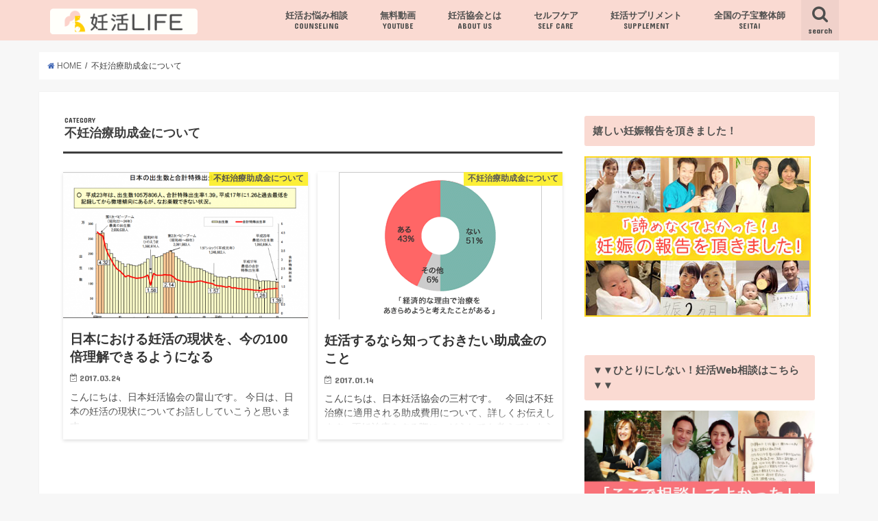

--- FILE ---
content_type: text/html; charset=UTF-8
request_url: https://ninkatsu.life/category/joseikin
body_size: 28345
content:
<!doctype html>
<!--[if lt IE 7]><html lang="ja"
	itemscope 
	itemtype="http://schema.org/WebSite" 
	prefix="og: http://ogp.me/ns#"  class="no-js lt-ie9 lt-ie8 lt-ie7"><![endif]-->
<!--[if (IE 7)&!(IEMobile)]><html lang="ja"
	itemscope 
	itemtype="http://schema.org/WebSite" 
	prefix="og: http://ogp.me/ns#"  class="no-js lt-ie9 lt-ie8"><![endif]-->
<!--[if (IE 8)&!(IEMobile)]><html lang="ja"
	itemscope 
	itemtype="http://schema.org/WebSite" 
	prefix="og: http://ogp.me/ns#"  class="no-js lt-ie9"><![endif]-->
<!--[if gt IE 8]><!--> <html lang="ja"
	itemscope 
	itemtype="http://schema.org/WebSite" 
	prefix="og: http://ogp.me/ns#"  class="no-js"><!--<![endif]-->

<head>
<meta charset="utf-8">
<meta http-equiv="X-UA-Compatible" content="IE=edge">
<title>不妊治療助成金について | 【妊活LIFE 】</title>
<meta name="HandheldFriendly" content="True">
<meta name="MobileOptimized" content="320">
<meta name="viewport" content="width=device-width, initial-scale=1"/>
<meta name="google-site-verification" content="MgbS5VJ9ClysKfcO_nIg_OL-1lvnzbydWT4Fm4kPdeg" />


<link rel="apple-touch-icon" href="http://ninkatsu.life/jd/wp-content/uploads/2017/04/fav-1.png">
<link rel="icon" href="http://ninkatsu.life/jd/wp-content/uploads/2017/04/fav-1.png">

<link rel="pingback" href="https://ninkatsu.life/jd/xmlrpc.php">

<!--[if IE]>
<link rel="shortcut icon" href="http://ninkatsu.life/jd/wp-content/uploads/2017/04/fav-1.png">
<![endif]-->
<!--[if lt IE 9]>
<script src="//html5shiv.googlecode.com/svn/trunk/html5.js"></script>
<script src="//css3-mediaqueries-js.googlecode.com/svn/trunk/css3-mediaqueries.js"></script>
<![endif]-->




<!-- All in One SEO Pack 2.5 by Michael Torbert of Semper Fi Web Design[751,783] -->
<meta name="robots" content="noindex,follow" />

<link rel="canonical" href="https://ninkatsu.life/category/joseikin" />
			<script type="text/javascript" >
				window.ga=window.ga||function(){(ga.q=ga.q||[]).push(arguments)};ga.l=+new Date;
				ga('create', 'UA-65048203-3', 'auto');
				// Plugins
				
				ga('send', 'pageview');
			</script>
			<script async src="https://www.google-analytics.com/analytics.js"></script>
			<!-- /all in one seo pack -->
<link rel='dns-prefetch' href='//s0.wp.com' />
<link rel='dns-prefetch' href='//secure.gravatar.com' />
<link rel='dns-prefetch' href='//ajax.googleapis.com' />
<link rel='dns-prefetch' href='//fonts.googleapis.com' />
<link rel='dns-prefetch' href='//maxcdn.bootstrapcdn.com' />
<link rel='dns-prefetch' href='//s.w.org' />
		<script type="text/javascript">
			window._wpemojiSettings = {"baseUrl":"https:\/\/s.w.org\/images\/core\/emoji\/2.3\/72x72\/","ext":".png","svgUrl":"https:\/\/s.w.org\/images\/core\/emoji\/2.3\/svg\/","svgExt":".svg","source":{"concatemoji":"https:\/\/ninkatsu.life\/jd\/wp-includes\/js\/wp-emoji-release.min.js"}};
			!function(t,a,e){var r,i,n,o=a.createElement("canvas"),l=o.getContext&&o.getContext("2d");function c(t){var e=a.createElement("script");e.src=t,e.defer=e.type="text/javascript",a.getElementsByTagName("head")[0].appendChild(e)}for(n=Array("flag","emoji4"),e.supports={everything:!0,everythingExceptFlag:!0},i=0;i<n.length;i++)e.supports[n[i]]=function(t){var e,a=String.fromCharCode;if(!l||!l.fillText)return!1;switch(l.clearRect(0,0,o.width,o.height),l.textBaseline="top",l.font="600 32px Arial",t){case"flag":return(l.fillText(a(55356,56826,55356,56819),0,0),e=o.toDataURL(),l.clearRect(0,0,o.width,o.height),l.fillText(a(55356,56826,8203,55356,56819),0,0),e===o.toDataURL())?!1:(l.clearRect(0,0,o.width,o.height),l.fillText(a(55356,57332,56128,56423,56128,56418,56128,56421,56128,56430,56128,56423,56128,56447),0,0),e=o.toDataURL(),l.clearRect(0,0,o.width,o.height),l.fillText(a(55356,57332,8203,56128,56423,8203,56128,56418,8203,56128,56421,8203,56128,56430,8203,56128,56423,8203,56128,56447),0,0),e!==o.toDataURL());case"emoji4":return l.fillText(a(55358,56794,8205,9794,65039),0,0),e=o.toDataURL(),l.clearRect(0,0,o.width,o.height),l.fillText(a(55358,56794,8203,9794,65039),0,0),e!==o.toDataURL()}return!1}(n[i]),e.supports.everything=e.supports.everything&&e.supports[n[i]],"flag"!==n[i]&&(e.supports.everythingExceptFlag=e.supports.everythingExceptFlag&&e.supports[n[i]]);e.supports.everythingExceptFlag=e.supports.everythingExceptFlag&&!e.supports.flag,e.DOMReady=!1,e.readyCallback=function(){e.DOMReady=!0},e.supports.everything||(r=function(){e.readyCallback()},a.addEventListener?(a.addEventListener("DOMContentLoaded",r,!1),t.addEventListener("load",r,!1)):(t.attachEvent("onload",r),a.attachEvent("onreadystatechange",function(){"complete"===a.readyState&&e.readyCallback()})),(r=e.source||{}).concatemoji?c(r.concatemoji):r.wpemoji&&r.twemoji&&(c(r.twemoji),c(r.wpemoji)))}(window,document,window._wpemojiSettings);
		</script>
		<style type="text/css">
img.wp-smiley,
img.emoji {
	display: inline !important;
	border: none !important;
	box-shadow: none !important;
	height: 1em !important;
	width: 1em !important;
	margin: 0 .07em !important;
	vertical-align: -0.1em !important;
	background: none !important;
	padding: 0 !important;
}
</style>
<link rel='stylesheet' id='sb_instagram_styles-css'  href='https://ninkatsu.life/jd/wp-content/plugins/instagram-feed/css/sbi-styles.min.css' type='text/css' media='all' />
<link rel='stylesheet' id='font-awesome-styles-css'  href='https://ninkatsu.life/jd/wp-content/plugins/page-views-count/admin/assets/css/font-awesome.min.css' type='text/css' media='all' />
<link rel='stylesheet' id='a3-pvc-style-css'  href='https://ninkatsu.life/jd/wp-content/plugins/page-views-count/assets/css/style.min.css' type='text/css' media='all' />
<link rel='stylesheet' id='sb-type-std-css'  href='https://ninkatsu.life/jd/wp-content/plugins/speech-bubble/css/sb-type-std.css' type='text/css' media='all' />
<link rel='stylesheet' id='sb-type-fb-css'  href='https://ninkatsu.life/jd/wp-content/plugins/speech-bubble/css/sb-type-fb.css' type='text/css' media='all' />
<link rel='stylesheet' id='sb-type-fb-flat-css'  href='https://ninkatsu.life/jd/wp-content/plugins/speech-bubble/css/sb-type-fb-flat.css' type='text/css' media='all' />
<link rel='stylesheet' id='sb-type-ln-css'  href='https://ninkatsu.life/jd/wp-content/plugins/speech-bubble/css/sb-type-ln.css' type='text/css' media='all' />
<link rel='stylesheet' id='sb-type-ln-flat-css'  href='https://ninkatsu.life/jd/wp-content/plugins/speech-bubble/css/sb-type-ln-flat.css' type='text/css' media='all' />
<link rel='stylesheet' id='sb-type-pink-css'  href='https://ninkatsu.life/jd/wp-content/plugins/speech-bubble/css/sb-type-pink.css' type='text/css' media='all' />
<link rel='stylesheet' id='sb-type-rtail-css'  href='https://ninkatsu.life/jd/wp-content/plugins/speech-bubble/css/sb-type-rtail.css' type='text/css' media='all' />
<link rel='stylesheet' id='sb-type-drop-css'  href='https://ninkatsu.life/jd/wp-content/plugins/speech-bubble/css/sb-type-drop.css' type='text/css' media='all' />
<link rel='stylesheet' id='sb-type-think-css'  href='https://ninkatsu.life/jd/wp-content/plugins/speech-bubble/css/sb-type-think.css' type='text/css' media='all' />
<link rel='stylesheet' id='sb-no-br-css'  href='https://ninkatsu.life/jd/wp-content/plugins/speech-bubble/css/sb-no-br.css' type='text/css' media='all' />
<link rel='stylesheet' id='toc-screen-css'  href='https://ninkatsu.life/jd/wp-content/plugins/table-of-contents-plus/screen.min.css' type='text/css' media='all' />
<link rel='stylesheet' id='wordpress-popular-posts-css-css'  href='https://ninkatsu.life/jd/wp-content/plugins/wordpress-popular-posts/public/css/wpp.css' type='text/css' media='all' />
<link rel='stylesheet' id='style-css'  href='https://ninkatsu.life/jd/wp-content/themes/jstork/style.css' type='text/css' media='all' />
<link rel='stylesheet' id='slick-css'  href='https://ninkatsu.life/jd/wp-content/themes/jstork/library/css/slick.css' type='text/css' media='all' />
<link rel='stylesheet' id='shortcode-css'  href='https://ninkatsu.life/jd/wp-content/themes/jstork/library/css/shortcode.css' type='text/css' media='all' />
<link rel='stylesheet' id='gf_Concert-css'  href='//fonts.googleapis.com/css?family=Concert+One' type='text/css' media='all' />
<link rel='stylesheet' id='gf_Lato-css'  href='//fonts.googleapis.com/css?family=Lato' type='text/css' media='all' />
<link rel='stylesheet' id='fontawesome-css'  href='//maxcdn.bootstrapcdn.com/font-awesome/4.6.0/css/font-awesome.min.css' type='text/css' media='all' />
<link rel='stylesheet' id='remodal-css'  href='https://ninkatsu.life/jd/wp-content/themes/jstork/library/css/remodal.css' type='text/css' media='all' />
<link rel='stylesheet' id='jetpack-widget-social-icons-styles-css'  href='https://ninkatsu.life/jd/wp-content/plugins/jetpack/modules/widgets/social-icons/social-icons.css' type='text/css' media='all' />
<link rel='stylesheet' id='jetpack_css-css'  href='https://ninkatsu.life/jd/wp-content/plugins/jetpack/css/jetpack.css' type='text/css' media='all' />
<script type='text/javascript' src='//ajax.googleapis.com/ajax/libs/jquery/1.12.2/jquery.min.js'></script>
<link rel='https://api.w.org/' href='https://ninkatsu.life/wp-json/' />

<link rel='dns-prefetch' href='//v0.wordpress.com'/>
<style type='text/css'>img#wpstats{display:none}</style><style type="text/css">
body{color: #3E3E3E;}
a,#breadcrumb li a i{color: #4167b5;}
a:hover{color: #E69B9B;}
.article-footer .post-categories li a,.article-footer .tags a{  background: #4167b5;  border:1px solid #4167b5;}
.article-footer .tags a{color:#4167b5; background: none;}
.article-footer .post-categories li a:hover,.article-footer .tags a:hover{ background:#E69B9B;  border-color:#E69B9B;}
input[type="text"],input[type="password"],input[type="datetime"],input[type="datetime-local"],input[type="date"],input[type="month"],input[type="time"],input[type="week"],input[type="number"],input[type="email"],input[type="url"],input[type="search"],input[type="tel"],input[type="color"],select,textarea,.field { background-color: #ffffff;}
/*ヘッダー*/
.header{color: #ffffff;}
.header.bg,.header #inner-header,.menu-sp{background: #fadad2;}
#logo a{color: #4f4f4e;}
#g_nav .nav li a,.nav_btn,.menu-sp a,.menu-sp a,.menu-sp > ul:after{color: #4f4f4e;}
#logo a:hover,#g_nav .nav li a:hover,.nav_btn:hover{color:#e56969;}
@media only screen and (min-width: 768px) {
.nav > li > a:after{background: #e56969;}
.nav ul {background: #fadad2;}
#g_nav .nav li ul.sub-menu li a{color: #4f4f4e;}
}
@media only screen and (max-width: 1165px) {
.site_description{
background: #fadad2;
color: #ffffff;
}
}
/*メインエリア*/
#inner-content{background: #ffffff}
.top-post-list .post-list:before{background: #4167b5;}
.widget li a:after{color: #4167b5;}
/* 投稿ページ見出し */
.entry-content h2,.widgettitle{background: #fadad2; color: #4f4f4e;}
.entry-content h3{border-color: #fadad2;}
.h_boader .entry-content h2{border-color: #fadad2; color: #3E3E3E;}
.h_balloon .entry-content h2:after{border-top-color: #fadad2;}
/* リスト要素 */
.entry-content ul li:before{ background: #fadad2;}
.entry-content ol li:before{ background: #fadad2;}
/* カテゴリーラベル */
.post-list-card .post-list .eyecatch .cat-name,.top-post-list .post-list .eyecatch .cat-name,.byline .cat-name,.single .authorbox .author-newpost li .cat-name,.related-box li .cat-name,.carouselwrap .cat-name,.eyecatch .cat-name{background: #fcee21; color:  #444444;}
/* ランキングバッジ */
ul.wpp-list li a:before{background: #fadad2; color: #4f4f4e;}
/* アーカイブのボタン */
.readmore a{border:1px solid #4167b5;color:#4167b5;}
.readmore a:hover{background:#4167b5;color:#fff;}
/* ボタンの色 */
.btn-wrap a{background: #4167b5;border: 1px solid #4167b5;}
.btn-wrap a:hover{background: #E69B9B;border-color: #E69B9B;}
.btn-wrap.simple a{border:1px solid #4167b5;color:#4167b5;}
.btn-wrap.simple a:hover{background:#4167b5;}
/* コメント */
.blue-btn, .comment-reply-link, #submit { background-color: #4167b5; }
.blue-btn:hover, .comment-reply-link:hover, #submit:hover, .blue-btn:focus, .comment-reply-link:focus, #submit:focus {background-color: #E69B9B; }
/* サイドバー */
#sidebar1{color: #444444;}
.widget a{text-decoration:none; color:#666666;}
.widget a:hover{color:#999999;}
/*フッター*/
#footer-top.bg,#footer-top .inner,.cta-inner{background-color: #fadad2; color: #4f4f4e;}
.footer a,#footer-top a{color: #4f4f4e;}
#footer-top .widgettitle{color: #4f4f4e;}
.footer.bg,.footer .inner {background-color: #fadad2;color: #4f4f4e;}
.footer-links li a:before{ color: #fadad2;}
/* ページネーション */
.pagination a, .pagination span,.page-links a{border-color: #4167b5; color: #4167b5;}
.pagination .current,.pagination .current:hover,.page-links ul > li > span{background-color: #4167b5; border-color: #4167b5;}
.pagination a:hover, .pagination a:focus,.page-links a:hover, .page-links a:focus{background-color: #4167b5; color: #fff;}
</style>
			<style type="text/css" id="wp-custom-css">
				/*
ここに独自の CSS を追加することができます。

詳しくは上のヘルプアイコンをクリックしてください。
*/



.youtube{ position:relative; height:0; overflow:hidden; padding-top:56.25%;} 
.youtube iframe{ position:absolute; top:0; left:0;  width:100%;  height:100%;}

@media screen and (min-width: 768px) {
.pci {
	display: none;
}
}
@media screen and (max-width: 768px) {
.spi {
	display: none;
}
}			</style>
		

<script>
  (function(i,s,o,g,r,a,m){i['GoogleAnalyticsObject']=r;i[r]=i[r]||function(){
  (i[r].q=i[r].q||[]).push(arguments)},i[r].l=1*new Date();a=s.createElement(o),
  m=s.getElementsByTagName(o)[0];a.async=1;a.src=g;m.parentNode.insertBefore(a,m)
  })(window,document,'script','https://www.google-analytics.com/analytics.js','ga');

  ga('create', 'UA-65048203-3', 'auto');
  ga('send', 'pageview');

</script>
	<!-- Global site tag (gtag.js) - Google Ads: 689215481 -->
<script async src="https://www.googletagmanager.com/gtag/js?id=AW-689215481"></script>
<script>
  window.dataLayer = window.dataLayer || [];
  function gtag(){dataLayer.push(arguments);}
  gtag('js', new Date());

  gtag('config', 'AW-689215481');
</script>
</head>

<body class="archive category category-joseikin category-102">
<div id="container" class=" sidebarright ">

<header class="header animated fadeIn bg headerleft" role="banner">
<div id="inner-header" class="wrap cf">
<div id="logo" class="gf fs_m">
<p class="h1 img"><a href="https://ninkatsu.life" data-wpel-link="internal"><img src="http://ninkatsu.life/jd/wp-content/uploads/2017/04/logo-2.png" alt="【妊活LIFE 】"></a></p>
</div>

<nav id="g_nav" role="navigation">
<a href="#searchbox" data-remodal-target="searchbox" class="nav_btn search_btn" data-wpel-link="internal"><span class="text gf">search</span></a>

<ul id="menu-%e3%82%ab%e3%83%86%e3%82%b4%e3%83%aa%e3%83%bc" class="nav top-nav cf"><li id="menu-item-5453" class="menu-item menu-item-type-post_type menu-item-object-page menu-item-5453"><a href="https://ninkatsu.life/soudan-4" data-wpel-link="internal">妊活お悩み相談<span class="gf">COUNSELING</span></a></li>
<li id="menu-item-3612" class="menu-item menu-item-type-taxonomy menu-item-object-category menu-item-3612"><a href="https://ninkatsu.life/category/radio" data-wpel-link="internal">無料動画<span class="gf">YOUTUBE</span></a></li>
<li id="menu-item-160" class="menu-item menu-item-type-custom menu-item-object-custom menu-item-has-children menu-item-160"><a href="#" data-wpel-link="internal">妊活協会とは<span class="gf">ABOUT US</span></a>
<ul  class="sub-menu">
	<li id="menu-item-201" class="menu-item menu-item-type-post_type menu-item-object-page menu-item-201"><a href="https://ninkatsu.life/about-us" data-wpel-link="internal">当協会について<span class="gf"></span></a></li>
	<li id="menu-item-202" class="menu-item menu-item-type-post_type menu-item-object-page menu-item-202"><a href="https://ninkatsu.life/contact-us-html" data-wpel-link="internal">お問い合わせ<span class="gf"></span></a></li>
</ul>
</li>
<li id="menu-item-2024" class="menu-item menu-item-type-custom menu-item-object-custom menu-item-has-children menu-item-2024"><a href="http://ninkatsu.life/2092-2" data-wpel-link="internal">セルフケア<span class="gf">SELF CARE</span></a>
<ul  class="sub-menu">
	<li id="menu-item-4129" class="menu-item menu-item-type-taxonomy menu-item-object-category menu-item-4129"><a href="https://ninkatsu.life/category/selfcare" data-wpel-link="internal">セルフケア<span class="gf"></span></a></li>
	<li id="menu-item-226" class="menu-item menu-item-type-taxonomy menu-item-object-category menu-item-226"><a href="https://ninkatsu.life/category/yoga-exercise" data-wpel-link="internal">ヨガ・体操<span class="gf"></span></a></li>
	<li id="menu-item-2082" class="menu-item menu-item-type-taxonomy menu-item-object-category menu-item-2082"><a href="https://ninkatsu.life/category/yoga-exercise/coupleyoga" data-wpel-link="internal">夫婦で行うヨガ<span class="gf"></span></a></li>
	<li id="menu-item-297" class="menu-item menu-item-type-taxonomy menu-item-object-category menu-item-297"><a href="https://ninkatsu.life/category/recipes-nutrition" data-wpel-link="internal">レシピ・栄養・サプリ<span class="gf"></span></a></li>
</ul>
</li>
<li id="menu-item-3613" class="menu-item menu-item-type-custom menu-item-object-custom menu-item-3613"><a href="http://ninkatsu.life/2061-2" data-wpel-link="internal">妊活サプリメント<span class="gf">SUPPLEMENT</span></a></li>
<li id="menu-item-4622" class="menu-item menu-item-type-post_type menu-item-object-page menu-item-4622"><a href="https://ninkatsu.life/member" data-wpel-link="internal">全国の子宝整体師<span class="gf">SEITAI</span></a></li>
</ul></nav>

<a href="#spnavi" data-remodal-target="spnavi" class="nav_btn" data-wpel-link="internal"><span class="text gf">menu</span></a>


</div>
</header>


<div class="remodal" data-remodal-id="spnavi" data-remodal-options="hashTracking:false">
<button data-remodal-action="close" class="remodal-close"><span class="text gf">CLOSE</span></button>
<ul id="menu-%e3%82%ab%e3%83%86%e3%82%b4%e3%83%aa%e3%83%bc-1" class="sp_g_nav nav top-nav cf"><li class="menu-item menu-item-type-post_type menu-item-object-page menu-item-5453"><a href="https://ninkatsu.life/soudan-4" data-wpel-link="internal">妊活お悩み相談<span class="gf">COUNSELING</span></a></li>
<li class="menu-item menu-item-type-taxonomy menu-item-object-category menu-item-3612"><a href="https://ninkatsu.life/category/radio" data-wpel-link="internal">無料動画<span class="gf">YOUTUBE</span></a></li>
<li class="menu-item menu-item-type-custom menu-item-object-custom menu-item-has-children menu-item-160"><a href="#" data-wpel-link="internal">妊活協会とは<span class="gf">ABOUT US</span></a>
<ul  class="sub-menu">
	<li class="menu-item menu-item-type-post_type menu-item-object-page menu-item-201"><a href="https://ninkatsu.life/about-us" data-wpel-link="internal">当協会について<span class="gf"></span></a></li>
	<li class="menu-item menu-item-type-post_type menu-item-object-page menu-item-202"><a href="https://ninkatsu.life/contact-us-html" data-wpel-link="internal">お問い合わせ<span class="gf"></span></a></li>
</ul>
</li>
<li class="menu-item menu-item-type-custom menu-item-object-custom menu-item-has-children menu-item-2024"><a href="http://ninkatsu.life/2092-2" data-wpel-link="internal">セルフケア<span class="gf">SELF CARE</span></a>
<ul  class="sub-menu">
	<li class="menu-item menu-item-type-taxonomy menu-item-object-category menu-item-4129"><a href="https://ninkatsu.life/category/selfcare" data-wpel-link="internal">セルフケア<span class="gf"></span></a></li>
	<li class="menu-item menu-item-type-taxonomy menu-item-object-category menu-item-226"><a href="https://ninkatsu.life/category/yoga-exercise" data-wpel-link="internal">ヨガ・体操<span class="gf"></span></a></li>
	<li class="menu-item menu-item-type-taxonomy menu-item-object-category menu-item-2082"><a href="https://ninkatsu.life/category/yoga-exercise/coupleyoga" data-wpel-link="internal">夫婦で行うヨガ<span class="gf"></span></a></li>
	<li class="menu-item menu-item-type-taxonomy menu-item-object-category menu-item-297"><a href="https://ninkatsu.life/category/recipes-nutrition" data-wpel-link="internal">レシピ・栄養・サプリ<span class="gf"></span></a></li>
</ul>
</li>
<li class="menu-item menu-item-type-custom menu-item-object-custom menu-item-3613"><a href="http://ninkatsu.life/2061-2" data-wpel-link="internal">妊活サプリメント<span class="gf">SUPPLEMENT</span></a></li>
<li class="menu-item menu-item-type-post_type menu-item-object-page menu-item-4622"><a href="https://ninkatsu.life/member" data-wpel-link="internal">全国の子宝整体師<span class="gf">SEITAI</span></a></li>
</ul><button data-remodal-action="close" class="remodal-close"><span class="text gf">CLOSE</span></button>
</div>



<div class="remodal searchbox" data-remodal-id="searchbox" data-remodal-options="hashTracking:false">
<div class="search cf"><dl><dt>キーワードで記事を検索</dt><dd><form role="search" method="get" id="searchform" class="searchform cf" action="https://ninkatsu.life/" >
		<input type="search" placeholder="検索する" value="" name="s" id="s" />
		<button type="submit" id="searchsubmit" ><i class="fa fa-search"></i></button>
		</form></dd></dl></div>
<button data-remodal-action="close" class="remodal-close"><span class="text gf">CLOSE</span></button>
</div>









<div id="breadcrumb" class="breadcrumb inner wrap cf"><ul><li itemscope itemtype="//data-vocabulary.org/Breadcrumb"><a href="https://ninkatsu.life/" itemprop="url" data-wpel-link="internal"><i class="fa fa-home"></i><span itemprop="title"> HOME</span></a></li><li itemscope itemtype="//data-vocabulary.org/Breadcrumb"><span itemprop="title">不妊治療助成金について</span></li></ul></div><div id="content">
<div id="inner-content" class="wrap cf">
<main id="main" class="m-all t-all d-5of7 cf" role="main">
<div class="archivettl">
<h1 class="archive-title h2">
<span class="gf">CATEGORY</span> 不妊治療助成金について</h1>
</div>

		<div class="post-list-card cf">


<article class="post-list cf animated fadeIn" role="article">
<a href="https://ninkatsu.life/ninkatunogennjyouhtakeyama.html" rel="bookmark" title="日本における妊活の現状を、今の100倍理解できるようになる" data-wpel-link="internal">


<figure class="eyecatch">
<img width="486" height="290" src="https://ninkatsu.life/jd/wp-content/uploads/2017/03/8975d2664c4ffdc1f8b87a32f0c41688-486x290.png" class="attachment-home-thum size-home-thum wp-post-image" alt="" /><span class="cat-name cat-id-102">不妊治療助成金について</span>
</figure>

<section class="entry-content cf">
<h1 class="h2 entry-title">日本における妊活の現状を、今の100倍理解できるようになる</h1>

<p class="byline entry-meta vcard">
<span class="date gf updated">2017.03.24</span>
<span class="writer name author"><span class="fn">畠山聡仁先生</span></span>
</p>

<div class="description">こんにちは、日本妊活協会の畠山です。 今日は、日本の妊活の現状についてお話ししていこうと思います。</div>

</section>
</a>
</article>


<article class="post-list cf animated fadeIn" role="article">
<a href="https://ninkatsu.life/%e5%a6%8a%e6%b4%bb%e3%81%99%e3%82%8b%e3%81%aa%e3%82%89%e7%9f%a5%e3%81%a3%e3%81%a6%e3%81%8a%e3%81%8d%e3%81%9f%e3%81%84%e5%8a%a9%e6%88%90%e9%87%91%e3%81%ae%e3%81%93%e3%81%a8.html" rel="bookmark" title="妊活するなら知っておきたい助成金のこと" data-wpel-link="internal">


<figure class="eyecatch">
<img width="296" height="220" src="https://ninkatsu.life/jd/wp-content/uploads/2017/01/sec01_fig01.png" class="attachment-home-thum size-home-thum wp-post-image" alt="" /><span class="cat-name cat-id-102">不妊治療助成金について</span>
</figure>

<section class="entry-content cf">
<h1 class="h2 entry-title">妊活するなら知っておきたい助成金のこと</h1>

<p class="byline entry-meta vcard">
<span class="date gf updated">2017.01.14</span>
<span class="writer name author"><span class="fn">三村大輔先生</span></span>
</p>

<div class="description">こんにちは、日本妊活協会の三村です。 &nbsp; 今回は不妊治療に適用される助成費用について、詳しくお伝えします &nbsp; 不妊治療をする際に、どうしても考えてしまう費用のこと。</div>

</section>
</a>
</article>



</div>
	
<nav class="pagination cf">
</nav>

</main>
<div id="sidebar1" class="sidebar m-all t-all d-2of7 cf" role="complementary">

<div id="text-3" class="widget widget_text"><h4 class="widgettitle"><span>嬉しい妊娠報告を頂きました！</span></h4>			<div class="textwidget"><p><a href="http://ninkatsu.life/category/ninkatsu-graduate" data-wpel-link="internal"><img src="http://ninkatsu.life/jd/wp-content/uploads/2017/04/happy-1.jpg" /></a></p>
</div>
		</div><div id="text-18" class="widget widget_text"><h4 class="widgettitle"><span>▼▼ひとりにしない！妊活Web相談はこちら▼▼</span></h4>			<div class="textwidget"><p><a href="http://ninkatsu.life/soudan" data-wpel-link="internal"><img src="https://ninkatsu.life/jd/wp-content/uploads/2017/07/top-1-1-1.jpg" /></a></p>
</div>
		</div><div id="text-23" class="widget widget_text"><h4 class="widgettitle"><span>＼SNSもやっています／</span></h4>			<div class="textwidget"><p>
<div id="sb_instagram" class="sbi sbi_col_2  sbi_width_resp" style="padding-bottom: 10px;width: 100%;" data-feedid="sbi_17841445875468282#10" data-res="auto" data-cols="2" data-num="10" data-shortcode-atts="{}"  data-postid="1718" data-sbi-flags="favorLocal">
	<div class="sb_instagram_header  sbi_no_avatar" style="padding: 5px; margin-bottom: 10px;padding-bottom: 0;">
    <a href="https://www.instagram.com/kobayashi_ninkatsu/" target="_blank" rel="noopener nofollow external noreferrer" title="@kobayashi_ninkatsu" class="sbi_header_link" data-wpel-link="external">
        <div class="sbi_header_text sbi_no_bio">
            <h3 >kobayashi_ninkatsu</h3>
	                </div>
                <div class="sbi_header_img">
            <div class="sbi_header_hashtag_icon"><svg class="sbi_new_logo fa-instagram fa-w-14" aria-hidden="true" data-fa-processed="" aria-label="Instagram" data-prefix="fab" data-icon="instagram" role="img" viewBox="0 0 448 512">
	                <path fill="currentColor" d="M224.1 141c-63.6 0-114.9 51.3-114.9 114.9s51.3 114.9 114.9 114.9S339 319.5 339 255.9 287.7 141 224.1 141zm0 189.6c-41.1 0-74.7-33.5-74.7-74.7s33.5-74.7 74.7-74.7 74.7 33.5 74.7 74.7-33.6 74.7-74.7 74.7zm146.4-194.3c0 14.9-12 26.8-26.8 26.8-14.9 0-26.8-12-26.8-26.8s12-26.8 26.8-26.8 26.8 12 26.8 26.8zm76.1 27.2c-1.7-35.9-9.9-67.7-36.2-93.9-26.2-26.2-58-34.4-93.9-36.2-37-2.1-147.9-2.1-184.9 0-35.8 1.7-67.6 9.9-93.9 36.1s-34.4 58-36.2 93.9c-2.1 37-2.1 147.9 0 184.9 1.7 35.9 9.9 67.7 36.2 93.9s58 34.4 93.9 36.2c37 2.1 147.9 2.1 184.9 0 35.9-1.7 67.7-9.9 93.9-36.2 26.2-26.2 34.4-58 36.2-93.9 2.1-37 2.1-147.8 0-184.8zM398.8 388c-7.8 19.6-22.9 34.7-42.6 42.6-29.5 11.7-99.5 9-132.1 9s-102.7 2.6-132.1-9c-19.6-7.8-34.7-22.9-42.6-42.6-11.7-29.5-9-99.5-9-132.1s-2.6-102.7 9-132.1c7.8-19.6 22.9-34.7 42.6-42.6 29.5-11.7 99.5-9 132.1-9s102.7-2.6 132.1 9c19.6 7.8 34.7 22.9 42.6 42.6 11.7 29.5 9 99.5 9 132.1s2.7 102.7-9 132.1z"></path>
	            </svg></div>
        </div>
        
    </a>
</div>
    <div id="sbi_images" style="padding: 5px;">
		<div class="sbi_item sbi_type_video sbi_new sbi_transition" id="sbi_17913602836679109" data-date="1618228572">
    <div class="sbi_photo_wrap">
        <a class="sbi_photo" href="https://www.instagram.com/reel/CNkKRRApTtg/" target="_blank" rel="noopener nofollow external noreferrer" data-full-res="https://scontent-nrt1-1.cdninstagram.com/v/t51.29350-15/171257870_3949527165131574_7692859890522864897_n.jpg?_nc_cat=108&#038;ccb=1-7&#038;_nc_sid=8ae9d6&#038;_nc_ohc=58bENWiQ_3IAX-e9XXo&#038;_nc_ht=scontent-nrt1-1.cdninstagram.com&#038;edm=ANo9K5cEAAAA&#038;oh=00_AfDj98yjfS3WBf3bbdh73AdoKkHcVfbRk-OQcYBufh6YiA&#038;oe=6472F3C3" data-img-src-set="{&quot;d&quot;:&quot;https:\/\/scontent-nrt1-1.cdninstagram.com\/v\/t51.29350-15\/171257870_3949527165131574_7692859890522864897_n.jpg?_nc_cat=108&amp;ccb=1-7&amp;_nc_sid=8ae9d6&amp;_nc_ohc=58bENWiQ_3IAX-e9XXo&amp;_nc_ht=scontent-nrt1-1.cdninstagram.com&amp;edm=ANo9K5cEAAAA&amp;oh=00_AfDj98yjfS3WBf3bbdh73AdoKkHcVfbRk-OQcYBufh6YiA&amp;oe=6472F3C3&quot;,&quot;150&quot;:&quot;https:\/\/scontent-nrt1-1.cdninstagram.com\/v\/t51.29350-15\/171257870_3949527165131574_7692859890522864897_n.jpg?_nc_cat=108&amp;ccb=1-7&amp;_nc_sid=8ae9d6&amp;_nc_ohc=58bENWiQ_3IAX-e9XXo&amp;_nc_ht=scontent-nrt1-1.cdninstagram.com&amp;edm=ANo9K5cEAAAA&amp;oh=00_AfDj98yjfS3WBf3bbdh73AdoKkHcVfbRk-OQcYBufh6YiA&amp;oe=6472F3C3&quot;,&quot;320&quot;:&quot;https:\/\/scontent-nrt1-1.cdninstagram.com\/v\/t51.29350-15\/171257870_3949527165131574_7692859890522864897_n.jpg?_nc_cat=108&amp;ccb=1-7&amp;_nc_sid=8ae9d6&amp;_nc_ohc=58bENWiQ_3IAX-e9XXo&amp;_nc_ht=scontent-nrt1-1.cdninstagram.com&amp;edm=ANo9K5cEAAAA&amp;oh=00_AfDj98yjfS3WBf3bbdh73AdoKkHcVfbRk-OQcYBufh6YiA&amp;oe=6472F3C3&quot;,&quot;640&quot;:&quot;https:\/\/scontent-nrt1-1.cdninstagram.com\/v\/t51.29350-15\/171257870_3949527165131574_7692859890522864897_n.jpg?_nc_cat=108&amp;ccb=1-7&amp;_nc_sid=8ae9d6&amp;_nc_ohc=58bENWiQ_3IAX-e9XXo&amp;_nc_ht=scontent-nrt1-1.cdninstagram.com&amp;edm=ANo9K5cEAAAA&amp;oh=00_AfDj98yjfS3WBf3bbdh73AdoKkHcVfbRk-OQcYBufh6YiA&amp;oe=6472F3C3&quot;}" data-wpel-link="external">
            <span class="sbi-screenreader"></span>
            	        <svg style="color: rgba(255,255,255,1)" class="svg-inline--fa fa-play fa-w-14 sbi_playbtn" aria-label="Play" aria-hidden="true" data-fa-processed="" data-prefix="fa" data-icon="play" role="presentation" xmlns="http://www.w3.org/2000/svg" viewBox="0 0 448 512"><path fill="currentColor" d="M424.4 214.7L72.4 6.6C43.8-10.3 0 6.1 0 47.9V464c0 37.5 40.7 60.1 72.4 41.3l352-208c31.4-18.5 31.5-64.1 0-82.6z"></path></svg>            <img src="https://ninkatsu.life/jd/wp-content/plugins/instagram-feed/img/placeholder.png" alt="【妊活ヨガ】着床率アップ！7分でできる妊活ヨガ｜レベル★★☆｜小林亞弓の妊活ヨガ

YouTubeでは妊活ヨガも発信してます❤️

「アラフォー妊活ちゃんねる」で調べてみてね(^_^*)

#妊活アカウント #妊活中の人と繋がりたい #妊活スタート #妊活レシピ #妊活ごはん #妊活記録 #妊活中 #妊活初心者 #アラフォー妊活 #アラフォー妊活中とつながりたい #高齢妊活 #妊活ヨガ">
        </a>
    </div>
</div><div class="sbi_item sbi_type_image sbi_new sbi_transition" id="sbi_17902549210797893" data-date="1618217986">
    <div class="sbi_photo_wrap">
        <a class="sbi_photo" href="https://www.instagram.com/p/CNj2GiGFgZ6/" target="_blank" rel="noopener nofollow external noreferrer" data-full-res="https://scontent-nrt1-1.cdninstagram.com/v/t51.29350-15/172465427_2838478483030851_6419785829680468412_n.jpg?_nc_cat=104&#038;ccb=1-7&#038;_nc_sid=8ae9d6&#038;_nc_ohc=G2m-cOwR9DgAX-crn-A&#038;_nc_ht=scontent-nrt1-1.cdninstagram.com&#038;edm=ANo9K5cEAAAA&#038;oh=00_AfAbJ4tTIhquary1XI7qTWNDNlyfHUyYdVDt2Y48Dq7jaQ&#038;oe=6472EECE" data-img-src-set="{&quot;d&quot;:&quot;https:\/\/scontent-nrt1-1.cdninstagram.com\/v\/t51.29350-15\/172465427_2838478483030851_6419785829680468412_n.jpg?_nc_cat=104&amp;ccb=1-7&amp;_nc_sid=8ae9d6&amp;_nc_ohc=G2m-cOwR9DgAX-crn-A&amp;_nc_ht=scontent-nrt1-1.cdninstagram.com&amp;edm=ANo9K5cEAAAA&amp;oh=00_AfAbJ4tTIhquary1XI7qTWNDNlyfHUyYdVDt2Y48Dq7jaQ&amp;oe=6472EECE&quot;,&quot;150&quot;:&quot;https:\/\/scontent-nrt1-1.cdninstagram.com\/v\/t51.29350-15\/172465427_2838478483030851_6419785829680468412_n.jpg?_nc_cat=104&amp;ccb=1-7&amp;_nc_sid=8ae9d6&amp;_nc_ohc=G2m-cOwR9DgAX-crn-A&amp;_nc_ht=scontent-nrt1-1.cdninstagram.com&amp;edm=ANo9K5cEAAAA&amp;oh=00_AfAbJ4tTIhquary1XI7qTWNDNlyfHUyYdVDt2Y48Dq7jaQ&amp;oe=6472EECE&quot;,&quot;320&quot;:&quot;https:\/\/scontent-nrt1-1.cdninstagram.com\/v\/t51.29350-15\/172465427_2838478483030851_6419785829680468412_n.jpg?_nc_cat=104&amp;ccb=1-7&amp;_nc_sid=8ae9d6&amp;_nc_ohc=G2m-cOwR9DgAX-crn-A&amp;_nc_ht=scontent-nrt1-1.cdninstagram.com&amp;edm=ANo9K5cEAAAA&amp;oh=00_AfAbJ4tTIhquary1XI7qTWNDNlyfHUyYdVDt2Y48Dq7jaQ&amp;oe=6472EECE&quot;,&quot;640&quot;:&quot;https:\/\/scontent-nrt1-1.cdninstagram.com\/v\/t51.29350-15\/172465427_2838478483030851_6419785829680468412_n.jpg?_nc_cat=104&amp;ccb=1-7&amp;_nc_sid=8ae9d6&amp;_nc_ohc=G2m-cOwR9DgAX-crn-A&amp;_nc_ht=scontent-nrt1-1.cdninstagram.com&amp;edm=ANo9K5cEAAAA&amp;oh=00_AfAbJ4tTIhquary1XI7qTWNDNlyfHUyYdVDt2Y48Dq7jaQ&amp;oe=6472EECE&quot;}" data-wpel-link="external">
            <span class="sbi-screenreader">【自分を責めないでください】﻿
﻿
</span>
            	                    <img src="https://ninkatsu.life/jd/wp-content/plugins/instagram-feed/img/placeholder.png" alt="【自分を責めないでください】﻿
﻿
「子連れで結婚したけど、なかなか新しいパートナーとの間に子どもができない…」﻿
﻿
最近、こんなご相談も増えてきました。﻿
﻿
相談してくださる方は、お子さんがいらっしゃる分、ご自身を責めてしまう傾向があります。﻿
﻿
﻿
「旦那との相性がよくないのかな？」﻿
「わたしの年齢のせい？」﻿
「卵子の状態がよくないから？」﻿
﻿
﻿
妊活を頑張っていらっしゃる方は﻿
本当にまじめで一生懸命な方が多いです。﻿
﻿
ご自身をマイナス評価してしまうことほど、気持ちが締め付けられることはありません😭﻿
﻿
まずはそんな自分を認めてあげる、もっと妊活の考え方が楽になる方法を教えますね🤗﻿
﻿
﻿
【大事なのは〇〇のイメージ】﻿
﻿
それは、「家族の未来のイメージ」にワクワクすること✨﻿
﻿
・あなた﻿
・旦那さん﻿
・すでにいらっしゃるお子さん﻿
・これから家族になる赤ちゃん﻿
﻿
との家族全員のイメージしてみてください👨‍👩‍👧‍👦﻿
﻿
こんな事も考えてみても良いと思います！﻿
﻿
・家族が増えたら行ってみたい場所は？﻿
﻿
・家族が増えたらやりたいことは？﻿
﻿
・この子が◯歳になったらどんなお母さんになってますか？﻿
﻿
・これからやってくる赤ちゃんと、あなた、旦那さん、お子さんがどんな家族になったら嬉しいでしょうか？﻿
﻿
・お子さんと、赤ちゃんはどんな兄弟（もしくは姉妹？）ですか？﻿
﻿
﻿
この「ワクワクする気持ち」がとっても大事（＊＾＾＊）﻿
﻿
手帳に書いてみたり、自分の好きな方法で想像してみてくださいね💕﻿
﻿
もしやってみた方いたら、その感想もコメントくださるとすごく嬉しいです✨﻿
﻿
家族の未来像にワクワクしながら、妊活していきましょうね！応援してます！﻿
﻿
﻿
小林亞弓﻿
﻿
﻿
﻿
#妊活アカウント #妊活中の人と繋がりたい #妊活スタート #妊活レシピ #妊活ごはん #妊活記録 #妊活中 #妊活初心者 #アラフォー妊活 #アラフォー妊活中とつながりたい #高齢妊活 #アラフォー妊活ちゃんねる">
        </a>
    </div>
</div><div class="sbi_item sbi_type_image sbi_new sbi_transition" id="sbi_17857362950495484" data-date="1617961442">
    <div class="sbi_photo_wrap">
        <a class="sbi_photo" href="https://www.instagram.com/p/CNcMyGYFK7Z/" target="_blank" rel="noopener nofollow external noreferrer" data-full-res="https://scontent-nrt1-1.cdninstagram.com/v/t51.29350-15/171191233_118328790351163_3407221208028696187_n.jpg?_nc_cat=104&#038;ccb=1-7&#038;_nc_sid=8ae9d6&#038;_nc_ohc=_0PxCseGzRcAX9pDsjz&#038;_nc_ht=scontent-nrt1-1.cdninstagram.com&#038;edm=ANo9K5cEAAAA&#038;oh=00_AfCtPl6wmx9egdn0s5_Cz0Oqh3ozrDjU05kMTSDJsksm7w&#038;oe=64746318" data-img-src-set="{&quot;d&quot;:&quot;https:\/\/scontent-nrt1-1.cdninstagram.com\/v\/t51.29350-15\/171191233_118328790351163_3407221208028696187_n.jpg?_nc_cat=104&amp;ccb=1-7&amp;_nc_sid=8ae9d6&amp;_nc_ohc=_0PxCseGzRcAX9pDsjz&amp;_nc_ht=scontent-nrt1-1.cdninstagram.com&amp;edm=ANo9K5cEAAAA&amp;oh=00_AfCtPl6wmx9egdn0s5_Cz0Oqh3ozrDjU05kMTSDJsksm7w&amp;oe=64746318&quot;,&quot;150&quot;:&quot;https:\/\/scontent-nrt1-1.cdninstagram.com\/v\/t51.29350-15\/171191233_118328790351163_3407221208028696187_n.jpg?_nc_cat=104&amp;ccb=1-7&amp;_nc_sid=8ae9d6&amp;_nc_ohc=_0PxCseGzRcAX9pDsjz&amp;_nc_ht=scontent-nrt1-1.cdninstagram.com&amp;edm=ANo9K5cEAAAA&amp;oh=00_AfCtPl6wmx9egdn0s5_Cz0Oqh3ozrDjU05kMTSDJsksm7w&amp;oe=64746318&quot;,&quot;320&quot;:&quot;https:\/\/scontent-nrt1-1.cdninstagram.com\/v\/t51.29350-15\/171191233_118328790351163_3407221208028696187_n.jpg?_nc_cat=104&amp;ccb=1-7&amp;_nc_sid=8ae9d6&amp;_nc_ohc=_0PxCseGzRcAX9pDsjz&amp;_nc_ht=scontent-nrt1-1.cdninstagram.com&amp;edm=ANo9K5cEAAAA&amp;oh=00_AfCtPl6wmx9egdn0s5_Cz0Oqh3ozrDjU05kMTSDJsksm7w&amp;oe=64746318&quot;,&quot;640&quot;:&quot;https:\/\/scontent-nrt1-1.cdninstagram.com\/v\/t51.29350-15\/171191233_118328790351163_3407221208028696187_n.jpg?_nc_cat=104&amp;ccb=1-7&amp;_nc_sid=8ae9d6&amp;_nc_ohc=_0PxCseGzRcAX9pDsjz&amp;_nc_ht=scontent-nrt1-1.cdninstagram.com&amp;edm=ANo9K5cEAAAA&amp;oh=00_AfCtPl6wmx9egdn0s5_Cz0Oqh3ozrDjU05kMTSDJsksm7w&amp;oe=64746318&quot;}" data-wpel-link="external">
            <span class="sbi-screenreader"></span>
            	                    <img src="https://ninkatsu.life/jd/wp-content/plugins/instagram-feed/img/placeholder.png" alt="【自然妊娠の確率って知っていますか？】﻿
﻿
こんにちは。妊活サポーターの小林です。﻿
﻿
長年、妊活のサポートをさせていただいて﻿
実感してることが1つあります。﻿
﻿
それは「妊娠は奇跡」だということ✨﻿
﻿
自然に排卵して、妊娠する確率を知っていますか？﻿
﻿
実は【20〜30%】と言われています😣決して高い確率ではありませんよね。。﻿
﻿
「避妊したら自然に授かれるのではないの？」﻿
とまだ誤解されている方も多いのが現状ですが﻿
妊娠できるって本当にすごいことなんですよ❣️﻿
﻿
さらに年齢があがれば、妊娠しにくくなるのも事実です。﻿
﻿
だからこそ、いかに体を整えられるかが重要です。﻿
﻿
数の減っていく卵を食い止めるか。﻿
﻿
卵の質を落とさずにいるか。﻿
﻿
男性の精子の質を上げるかがものすごく大事なんです。﻿
﻿
精子と卵子がベストな状態、タイミングで出会うときのみに妊娠ができるんです。﻿
﻿
受精してから赤ちゃんを授かるって本当にすごいこと✨﻿
﻿
あまりに自分を責めすぎないでくださいね。﻿
﻿
そんなスゴイことに挑戦されてる自分を﻿
たまには褒めてあげてください👏﻿
﻿
もし、悩んだり困ったりしたら﻿
小林がこんなことを言ってたなと﻿
ちょっとでも思い出してくれると嬉しいです。﻿
﻿
妊活をしている全ての方を﻿
応援しています💓﻿
﻿
﻿
小林亞弓﻿
﻿
﻿
﻿
#妊活アカウント #妊活中の人と繋がりたい #妊活スタート #妊活レシピ #妊活ごはん #妊活記録 #妊活中 #妊活初心者 #アラフォー妊活 #アラフォー妊活中とつながりたい #高齢妊活 #アラフォー妊活ちゃんねる">
        </a>
    </div>
</div><div class="sbi_item sbi_type_image sbi_new sbi_transition" id="sbi_18146460301086682" data-date="1617074998">
    <div class="sbi_photo_wrap">
        <a class="sbi_photo" href="https://www.instagram.com/p/CNByBpXFGqj/" target="_blank" rel="noopener nofollow external noreferrer" data-full-res="https://scontent-nrt1-1.cdninstagram.com/v/t51.29350-15/166028317_867108860801068_8513514908282143181_n.jpg?_nc_cat=109&#038;ccb=1-7&#038;_nc_sid=8ae9d6&#038;_nc_ohc=FHsYxVrE-mYAX81TKaS&#038;_nc_ht=scontent-nrt1-1.cdninstagram.com&#038;edm=ANo9K5cEAAAA&#038;oh=00_AfDzBZnVrszkTP7sbzQ9f3b0Ah4ZVukQoRHaC77OtQNhjw&#038;oe=6472F669" data-img-src-set="{&quot;d&quot;:&quot;https:\/\/scontent-nrt1-1.cdninstagram.com\/v\/t51.29350-15\/166028317_867108860801068_8513514908282143181_n.jpg?_nc_cat=109&amp;ccb=1-7&amp;_nc_sid=8ae9d6&amp;_nc_ohc=FHsYxVrE-mYAX81TKaS&amp;_nc_ht=scontent-nrt1-1.cdninstagram.com&amp;edm=ANo9K5cEAAAA&amp;oh=00_AfDzBZnVrszkTP7sbzQ9f3b0Ah4ZVukQoRHaC77OtQNhjw&amp;oe=6472F669&quot;,&quot;150&quot;:&quot;https:\/\/scontent-nrt1-1.cdninstagram.com\/v\/t51.29350-15\/166028317_867108860801068_8513514908282143181_n.jpg?_nc_cat=109&amp;ccb=1-7&amp;_nc_sid=8ae9d6&amp;_nc_ohc=FHsYxVrE-mYAX81TKaS&amp;_nc_ht=scontent-nrt1-1.cdninstagram.com&amp;edm=ANo9K5cEAAAA&amp;oh=00_AfDzBZnVrszkTP7sbzQ9f3b0Ah4ZVukQoRHaC77OtQNhjw&amp;oe=6472F669&quot;,&quot;320&quot;:&quot;https:\/\/scontent-nrt1-1.cdninstagram.com\/v\/t51.29350-15\/166028317_867108860801068_8513514908282143181_n.jpg?_nc_cat=109&amp;ccb=1-7&amp;_nc_sid=8ae9d6&amp;_nc_ohc=FHsYxVrE-mYAX81TKaS&amp;_nc_ht=scontent-nrt1-1.cdninstagram.com&amp;edm=ANo9K5cEAAAA&amp;oh=00_AfDzBZnVrszkTP7sbzQ9f3b0Ah4ZVukQoRHaC77OtQNhjw&amp;oe=6472F669&quot;,&quot;640&quot;:&quot;https:\/\/scontent-nrt1-1.cdninstagram.com\/v\/t51.29350-15\/166028317_867108860801068_8513514908282143181_n.jpg?_nc_cat=109&amp;ccb=1-7&amp;_nc_sid=8ae9d6&amp;_nc_ohc=FHsYxVrE-mYAX81TKaS&amp;_nc_ht=scontent-nrt1-1.cdninstagram.com&amp;edm=ANo9K5cEAAAA&amp;oh=00_AfDzBZnVrszkTP7sbzQ9f3b0Ah4ZVukQoRHaC77OtQNhjw&amp;oe=6472F669&quot;}" data-wpel-link="external">
            <span class="sbi-screenreader"></span>
            	                    <img src="https://ninkatsu.life/jd/wp-content/plugins/instagram-feed/img/placeholder.png" alt="🏥初めて病院にいくタイミングは？🏥﻿
﻿
「妊活を始めて数か月経つけど病院に行ってみたほうがいいのかな…」﻿
と考えたことはありませんか？﻿
﻿
不妊症の定義についてもいろいろな見解があって﻿
なんとなく不安を感じてしまう方も少なくないと思います😱﻿
﻿
﻿
不妊症と言われる目安については、﻿
『妊活を１年経過しても妊娠しない場合』﻿
と言われているんです。結構短いですよね💦﻿
﻿
妊活を初めて数か月が経過すると、﻿
﻿
「もしかしたら何か原因があるのかも？」﻿
「旦那も一緒に検査を受けたほうがいい？」　﻿
﻿
と不安な気持ちになってしまうと思いますが、大丈夫ですよ😌﻿
﻿
﻿
まずはこの２つを確認してみてください💡﻿
﻿
▪️生理がちゃんと来ている？﻿
（生理不順になっていないか）﻿
▪️基礎体温は二層になってる？﻿
﻿
﻿
もしも、生理がちゃんときていて、基礎体温もきちんと計測してみて正常ということであれば、まずは１年間様子を見てもらえたらと思います（＊＾＾＊）﻿
﻿
﻿
健康な方の妊娠率は、一般的に20～30%です。﻿
妊娠は奇跡なんですよ😊﻿
﻿
いろいろな情報があって不安を感じてしまったり焦ってしまう気持ちもあるかもしれませんが、大丈夫✨﻿
﻿
﻿
まずは１年間！﻿
心とカラダを整え、家族の未来像にワクワクしながら、素敵な妊活ライフを過ごしていただけたらなと思います🍀﻿
﻿
﻿
﻿
妊活を頑張るあなたを﻿
心から応援してます💓﻿
﻿
﻿
小林亞弓﻿
﻿
﻿
#妊活アカウント #妊活中の人と繋がりたい #妊活スタート #妊活レシピ #妊活ごはん #妊活記録 #妊活中 #妊活初心者 #アラフォー妊活 #アラフォー妊活中とつながりたい #高齢妊活 #アラフォー妊活ちゃんねる">
        </a>
    </div>
</div><div class="sbi_item sbi_type_image sbi_new sbi_transition" id="sbi_17885804618102722" data-date="1616320347">
    <div class="sbi_photo_wrap">
        <a class="sbi_photo" href="https://www.instagram.com/p/CMrSpH-FkGI/" target="_blank" rel="noopener nofollow external noreferrer" data-full-res="https://scontent-nrt1-1.cdninstagram.com/v/t51.29350-15/162614168_907389396663992_63719517762356089_n.jpg?_nc_cat=100&#038;ccb=1-7&#038;_nc_sid=8ae9d6&#038;_nc_ohc=XYYIoVALr44AX_YI0rf&#038;_nc_ht=scontent-nrt1-1.cdninstagram.com&#038;edm=ANo9K5cEAAAA&#038;oh=00_AfBoZMMF9oHkmgU16sDaRMIwhTB8FTEHmeXry1tXdCSBWA&#038;oe=6473E1A8" data-img-src-set="{&quot;d&quot;:&quot;https:\/\/scontent-nrt1-1.cdninstagram.com\/v\/t51.29350-15\/162614168_907389396663992_63719517762356089_n.jpg?_nc_cat=100&amp;ccb=1-7&amp;_nc_sid=8ae9d6&amp;_nc_ohc=XYYIoVALr44AX_YI0rf&amp;_nc_ht=scontent-nrt1-1.cdninstagram.com&amp;edm=ANo9K5cEAAAA&amp;oh=00_AfBoZMMF9oHkmgU16sDaRMIwhTB8FTEHmeXry1tXdCSBWA&amp;oe=6473E1A8&quot;,&quot;150&quot;:&quot;https:\/\/scontent-nrt1-1.cdninstagram.com\/v\/t51.29350-15\/162614168_907389396663992_63719517762356089_n.jpg?_nc_cat=100&amp;ccb=1-7&amp;_nc_sid=8ae9d6&amp;_nc_ohc=XYYIoVALr44AX_YI0rf&amp;_nc_ht=scontent-nrt1-1.cdninstagram.com&amp;edm=ANo9K5cEAAAA&amp;oh=00_AfBoZMMF9oHkmgU16sDaRMIwhTB8FTEHmeXry1tXdCSBWA&amp;oe=6473E1A8&quot;,&quot;320&quot;:&quot;https:\/\/scontent-nrt1-1.cdninstagram.com\/v\/t51.29350-15\/162614168_907389396663992_63719517762356089_n.jpg?_nc_cat=100&amp;ccb=1-7&amp;_nc_sid=8ae9d6&amp;_nc_ohc=XYYIoVALr44AX_YI0rf&amp;_nc_ht=scontent-nrt1-1.cdninstagram.com&amp;edm=ANo9K5cEAAAA&amp;oh=00_AfBoZMMF9oHkmgU16sDaRMIwhTB8FTEHmeXry1tXdCSBWA&amp;oe=6473E1A8&quot;,&quot;640&quot;:&quot;https:\/\/scontent-nrt1-1.cdninstagram.com\/v\/t51.29350-15\/162614168_907389396663992_63719517762356089_n.jpg?_nc_cat=100&amp;ccb=1-7&amp;_nc_sid=8ae9d6&amp;_nc_ohc=XYYIoVALr44AX_YI0rf&amp;_nc_ht=scontent-nrt1-1.cdninstagram.com&amp;edm=ANo9K5cEAAAA&amp;oh=00_AfBoZMMF9oHkmgU16sDaRMIwhTB8FTEHmeXry1tXdCSBWA&amp;oe=6473E1A8&quot;}" data-wpel-link="external">
            <span class="sbi-screenreader"></span>
            	                    <img src="https://ninkatsu.life/jd/wp-content/plugins/instagram-feed/img/placeholder.png" alt="【しんどい妊活を経験したあなたへ】﻿
﻿
﻿
一度は頑張って挑戦した妊活。﻿
﻿
お金、時間、お仕事、ご家庭の事情などで﻿
一度妊活をお休みした方も少なくありません。﻿
﻿
でも街中で子どもをみると﻿
私も赤ちゃんが持てたら…﻿
と諦めたくない気持ちが出てくる。﻿
﻿
年齢的にも厳しいかもしれない。﻿
でも自分の子に兄弟を作ってあげたい！！﻿
﻿
このように妊活を再開する方からの﻿
ご相談も増えてきました。﻿
﻿
でもその際ひとつだけ注意して欲しいんです⚠️﻿
﻿
とてもシンプルなことなので﻿
「そういえば小林が言ってたな」と﻿
頭の隅っこに置いて欲しいなと思います。﻿
﻿
﻿
【妊活を再開するポイント】﻿
﻿
「なぜ妊活を中断したのか」﻿
﻿
まずはこれを考えてみて欲しいです❣️﻿
﻿
﻿
前回、妊活を中断した理由はなんでしたか？﻿
﻿
・予想よりもお金が掛かりすぎた﻿
・カラダの負担が大きかった﻿
・仕事との調整が難しい﻿
・旦那さんとの気持ちのすれ違い﻿
・妊活へのモチベーションが保てなくなった﻿
﻿
など…﻿
﻿
いろいろな気持ちや事情が重なって﻿
一度は妊活をストップされてしまったのでは﻿
ないかと思います。﻿
﻿
今回、妊活を再開されるにあたり、﻿
そういった理由は解消されましたか？﻿
﻿
もし、クリアになってたら﻿
ぜひ妊活にチャレンジして下さいね✨﻿
﻿
一度ご経験があるからこそ﻿
また同じつらい気持ちを﻿
繰り返して欲しくありません😢﻿
﻿
﻿
・どうしたら問題が解決できるか﻿
・旦那さんや会社など、つらさや環境を理解してもらえるか﻿
・前向きになるにはどうしたらよいか﻿
﻿
など﻿
﻿
同じ問題にぶつかった時に、﻿
違った気持ちを持つことが﻿
できたらベストだと思います🤗﻿
﻿
もし、相談できる人がいないなら﻿
ぜひDMして下さいね。﻿
一緒に整えていきましょう。﻿
﻿
﻿
妊活を頑張るあなたを﻿
心から応援してます💓﻿
﻿
﻿
小林亞弓﻿
﻿
﻿
#妊活アカウント #妊活中の人と繋がりたい #妊活スタート #妊活レシピ #妊活ごはん #妊活記録 #妊活中 #妊活初心者 #アラフォー妊活 #アラフォー妊活中とつながりたい #高齢妊活 #アラフォー妊活ちゃんねる">
        </a>
    </div>
</div><div class="sbi_item sbi_type_image sbi_new sbi_transition" id="sbi_17844421898535214" data-date="1615718719">
    <div class="sbi_photo_wrap">
        <a class="sbi_photo" href="https://www.instagram.com/p/CMZXIPYFq78/" target="_blank" rel="noopener nofollow external noreferrer" data-full-res="https://scontent-nrt1-1.cdninstagram.com/v/t51.29350-15/159959585_490962545232175_415576005115540246_n.jpg?_nc_cat=100&#038;ccb=1-7&#038;_nc_sid=8ae9d6&#038;_nc_ohc=VbOpcB2lsMoAX89V5Lu&#038;_nc_ht=scontent-nrt1-1.cdninstagram.com&#038;edm=ANo9K5cEAAAA&#038;oh=00_AfBRUVynjR4w2n2nF-_t5wjJ7fMPhBMKIpDUKckvCIO0dQ&#038;oe=6472C4DD" data-img-src-set="{&quot;d&quot;:&quot;https:\/\/scontent-nrt1-1.cdninstagram.com\/v\/t51.29350-15\/159959585_490962545232175_415576005115540246_n.jpg?_nc_cat=100&amp;ccb=1-7&amp;_nc_sid=8ae9d6&amp;_nc_ohc=VbOpcB2lsMoAX89V5Lu&amp;_nc_ht=scontent-nrt1-1.cdninstagram.com&amp;edm=ANo9K5cEAAAA&amp;oh=00_AfBRUVynjR4w2n2nF-_t5wjJ7fMPhBMKIpDUKckvCIO0dQ&amp;oe=6472C4DD&quot;,&quot;150&quot;:&quot;https:\/\/scontent-nrt1-1.cdninstagram.com\/v\/t51.29350-15\/159959585_490962545232175_415576005115540246_n.jpg?_nc_cat=100&amp;ccb=1-7&amp;_nc_sid=8ae9d6&amp;_nc_ohc=VbOpcB2lsMoAX89V5Lu&amp;_nc_ht=scontent-nrt1-1.cdninstagram.com&amp;edm=ANo9K5cEAAAA&amp;oh=00_AfBRUVynjR4w2n2nF-_t5wjJ7fMPhBMKIpDUKckvCIO0dQ&amp;oe=6472C4DD&quot;,&quot;320&quot;:&quot;https:\/\/scontent-nrt1-1.cdninstagram.com\/v\/t51.29350-15\/159959585_490962545232175_415576005115540246_n.jpg?_nc_cat=100&amp;ccb=1-7&amp;_nc_sid=8ae9d6&amp;_nc_ohc=VbOpcB2lsMoAX89V5Lu&amp;_nc_ht=scontent-nrt1-1.cdninstagram.com&amp;edm=ANo9K5cEAAAA&amp;oh=00_AfBRUVynjR4w2n2nF-_t5wjJ7fMPhBMKIpDUKckvCIO0dQ&amp;oe=6472C4DD&quot;,&quot;640&quot;:&quot;https:\/\/scontent-nrt1-1.cdninstagram.com\/v\/t51.29350-15\/159959585_490962545232175_415576005115540246_n.jpg?_nc_cat=100&amp;ccb=1-7&amp;_nc_sid=8ae9d6&amp;_nc_ohc=VbOpcB2lsMoAX89V5Lu&amp;_nc_ht=scontent-nrt1-1.cdninstagram.com&amp;edm=ANo9K5cEAAAA&amp;oh=00_AfBRUVynjR4w2n2nF-_t5wjJ7fMPhBMKIpDUKckvCIO0dQ&amp;oe=6472C4DD&quot;}" data-wpel-link="external">
            <span class="sbi-screenreader"></span>
            	                    <img src="https://ninkatsu.life/jd/wp-content/plugins/instagram-feed/img/placeholder.png" alt="【妊娠力アップするお水の飲み方🥛】﻿
﻿
こんにちは！﻿
妊活ケアサポーターの小林です（＾＾）﻿
﻿
突然ですが、お水って飲んでますか？﻿
「水を飲むのはカラダに良いよ！」とよく聞く言葉ですよね。﻿
﻿
妊活でも「お水を飲むこと」って﻿
とっても大事なんです❣️﻿
﻿
お水にはこんな作用があります✨﻿
・栄養をカラダに循環させる﻿
・カラダの悪いものを外に押し出す﻿
﻿
人間のカラダの６０％は水で出来てるので、お水を飲んでない方は内側の潤いが足りなくなります💦﻿
﻿
卵子も精子も細胞のひとつ！﻿
それぞれが元気でいることが妊活のカギです。﻿
﻿
ですのでいい栄養をお水で回してあげることが﻿
とっても大切💛﻿
﻿
「仕事や家事が忙しくて、トイレ行く時間がないです…」﻿
﻿
そんな方でも大丈夫です！﻿
トイレが近くならないお水の飲み方を教えますね🥰﻿
﻿
・﻿
・﻿
・﻿
﻿
【妊娠力UPするお水の飲み方✨】﻿
200mlのお水を、10分間で飲むこと🥛﻿
﻿
決してガブガブ飲まないでくださいね⚠️﻿
一気に飲むと、トイレが近くなってしまいます！﻿
﻿
大事なのは、ちょこちょこ飲むこと。﻿
カラダに少しずつ吸収される感覚ですね。﻿
そうすると自然とトイレを気にせずにすみます！﻿
﻿
まずは、手に届くところにお水を置く習慣をつけてみてくださいね❣️﻿
﻿
細胞を元気にすることは、妊娠力UPに必ずつながります。﻿
﻿
あなたの妊活のヒントになれば嬉しいです！﻿
応援してます（＊^^＊）﻿
﻿
﻿
小林亞弓﻿
﻿
﻿
#妊活アカウント #妊活中の人と繋がりたい #妊活スタート #妊活レシピ #妊活ごはん #妊活記録 #妊活中 #妊活初心者 #アラフォー妊活 #アラフォー妊活中とつながりたい #高齢妊活 #アラフォー妊活ちゃんねる">
        </a>
    </div>
</div><div class="sbi_item sbi_type_image sbi_new sbi_transition" id="sbi_18122897767169411" data-date="1615172937">
    <div class="sbi_photo_wrap">
        <a class="sbi_photo" href="https://www.instagram.com/p/CMJGIbqrHD9/" target="_blank" rel="noopener nofollow external noreferrer" data-full-res="https://scontent-nrt1-1.cdninstagram.com/v/t51.29350-15/157522573_1170749513338726_2883775657577510169_n.jpg?_nc_cat=107&#038;ccb=1-7&#038;_nc_sid=8ae9d6&#038;_nc_ohc=tnLUaDW60_8AX_sdySf&#038;_nc_ht=scontent-nrt1-1.cdninstagram.com&#038;edm=ANo9K5cEAAAA&#038;oh=00_AfCCCUrVasTQggjMw81TlHLB8p_TwBtZMMlnUf2kgsJB_w&#038;oe=64747B82" data-img-src-set="{&quot;d&quot;:&quot;https:\/\/scontent-nrt1-1.cdninstagram.com\/v\/t51.29350-15\/157522573_1170749513338726_2883775657577510169_n.jpg?_nc_cat=107&amp;ccb=1-7&amp;_nc_sid=8ae9d6&amp;_nc_ohc=tnLUaDW60_8AX_sdySf&amp;_nc_ht=scontent-nrt1-1.cdninstagram.com&amp;edm=ANo9K5cEAAAA&amp;oh=00_AfCCCUrVasTQggjMw81TlHLB8p_TwBtZMMlnUf2kgsJB_w&amp;oe=64747B82&quot;,&quot;150&quot;:&quot;https:\/\/scontent-nrt1-1.cdninstagram.com\/v\/t51.29350-15\/157522573_1170749513338726_2883775657577510169_n.jpg?_nc_cat=107&amp;ccb=1-7&amp;_nc_sid=8ae9d6&amp;_nc_ohc=tnLUaDW60_8AX_sdySf&amp;_nc_ht=scontent-nrt1-1.cdninstagram.com&amp;edm=ANo9K5cEAAAA&amp;oh=00_AfCCCUrVasTQggjMw81TlHLB8p_TwBtZMMlnUf2kgsJB_w&amp;oe=64747B82&quot;,&quot;320&quot;:&quot;https:\/\/scontent-nrt1-1.cdninstagram.com\/v\/t51.29350-15\/157522573_1170749513338726_2883775657577510169_n.jpg?_nc_cat=107&amp;ccb=1-7&amp;_nc_sid=8ae9d6&amp;_nc_ohc=tnLUaDW60_8AX_sdySf&amp;_nc_ht=scontent-nrt1-1.cdninstagram.com&amp;edm=ANo9K5cEAAAA&amp;oh=00_AfCCCUrVasTQggjMw81TlHLB8p_TwBtZMMlnUf2kgsJB_w&amp;oe=64747B82&quot;,&quot;640&quot;:&quot;https:\/\/scontent-nrt1-1.cdninstagram.com\/v\/t51.29350-15\/157522573_1170749513338726_2883775657577510169_n.jpg?_nc_cat=107&amp;ccb=1-7&amp;_nc_sid=8ae9d6&amp;_nc_ohc=tnLUaDW60_8AX_sdySf&amp;_nc_ht=scontent-nrt1-1.cdninstagram.com&amp;edm=ANo9K5cEAAAA&amp;oh=00_AfCCCUrVasTQggjMw81TlHLB8p_TwBtZMMlnUf2kgsJB_w&amp;oe=64747B82&quot;}" data-wpel-link="external">
            <span class="sbi-screenreader"></span>
            	                    <img src="https://ninkatsu.life/jd/wp-content/plugins/instagram-feed/img/placeholder.png" alt="【妊活を成功するために大事なこと✨ 】﻿
﻿
妊活を続けていると﻿
こんな気持ちになってしまいませんか？﻿
﻿
「お金がどんどん減っていく💸」﻿
「毎月の病院通いがツラい🥲」﻿
「薬と注射を続けるのがしんどい😣」﻿
「仕事も頑張りたい！妊活どうしよう💦」﻿
﻿
妊活期間が長期になればなるほど、﻿
こういったネガティブな感情との﻿
﻿
向き合い方がとても大事になります。﻿
﻿
妊活と気持ちと向き合うときに﻿
特に大切にしたいのが﻿
ご夫婦での妊活への取り組み方。﻿
﻿
妊活は1人で頑張るものではなく﻿
&quot;ご夫婦&quot;で取り組むもの👫﻿
﻿
ここでは妊活するときに﻿
必ずご夫婦で話しておきたい﻿
2つのことをご紹介します🥰﻿
﻿
・﻿
・﻿
・﻿
﻿
﻿
【ご夫婦で話しておきたい2つのこと】﻿
﻿
🌟夫婦で妊活のベクトルを合わせること﻿
🌟妊活の目標を立てること﻿
﻿
・﻿
・﻿
・﻿
﻿
この2つを話し合っておかないと﻿
いつまでも気持ちがネガティブな状態で﻿
終わらない妊活になってしまいます💦﻿
﻿
終わらない妊活は﻿
心も、カラダも、お金も、時間も﻿
すり減っていきます。﻿
﻿
﻿
まずは、﻿
•ご夫婦で&quot;赤ちゃんが欲しい&quot;気持ちの強さ、優先度を話し合う✨﻿
﻿
•あと1回だけ、3か月、1年など期限を決める﻿
﻿
これを話し合ってみてください😌﻿
﻿
﻿
そして、その目標に向かって、﻿
・カラダを整える﻿
・食事を気を付ける﻿
・仕事の調整をしてみる﻿
・夫婦で気を付けることを決める﻿
﻿
など﻿
モチベーションを整えて﻿
妊活していきましょう🍀﻿
﻿
﻿
期間を決めることで﻿
質のいい妊活をすることが大切です☺️💓﻿
﻿
もちろん途中で目標を変えてもOKですよ✨﻿
﻿
つらい…苦しい…という気持ちで﻿
妊活を続けないでほしいです。。😭﻿
﻿
ネガティブになっている時こそ﻿
一度立ち止まって﻿
ご夫婦で話し合ってみてくださいね。﻿
﻿
どう話し合えば良いか分からないです😢﻿
という方も大丈夫です！﻿
﻿
オンラインで個別にご相談も﻿
乗っているのでよければDM下さいね。﻿
﻿
﻿
#妊活アカウント #妊活中の人と繋がりたい #妊活スタート #妊活レシピ #妊活ごはん #妊活記録 #妊活中 #妊活初心者 #アラフォー妊活 #アラフォー妊活中とつながりたい #高齢妊活 #働きながら妊活 #アラフォー妊活ちゃんねる">
        </a>
    </div>
</div><div class="sbi_item sbi_type_image sbi_new sbi_transition" id="sbi_17874970994295181" data-date="1614913842">
    <div class="sbi_photo_wrap">
        <a class="sbi_photo" href="https://www.instagram.com/p/CMBX8tMr4zx/" target="_blank" rel="noopener nofollow external noreferrer" data-full-res="https://scontent-nrt1-1.cdninstagram.com/v/t51.29350-15/156333521_156716832937195_8158500268031883282_n.jpg?_nc_cat=100&#038;ccb=1-7&#038;_nc_sid=8ae9d6&#038;_nc_ohc=Zc6-m50GOFIAX_hIxc2&#038;_nc_ht=scontent-nrt1-1.cdninstagram.com&#038;edm=ANo9K5cEAAAA&#038;oh=00_AfCLPbIRc7mEvdZE61q2qiWF88WrXm5d2VMhbYJGwkHxbA&#038;oe=64744DCF" data-img-src-set="{&quot;d&quot;:&quot;https:\/\/scontent-nrt1-1.cdninstagram.com\/v\/t51.29350-15\/156333521_156716832937195_8158500268031883282_n.jpg?_nc_cat=100&amp;ccb=1-7&amp;_nc_sid=8ae9d6&amp;_nc_ohc=Zc6-m50GOFIAX_hIxc2&amp;_nc_ht=scontent-nrt1-1.cdninstagram.com&amp;edm=ANo9K5cEAAAA&amp;oh=00_AfCLPbIRc7mEvdZE61q2qiWF88WrXm5d2VMhbYJGwkHxbA&amp;oe=64744DCF&quot;,&quot;150&quot;:&quot;https:\/\/scontent-nrt1-1.cdninstagram.com\/v\/t51.29350-15\/156333521_156716832937195_8158500268031883282_n.jpg?_nc_cat=100&amp;ccb=1-7&amp;_nc_sid=8ae9d6&amp;_nc_ohc=Zc6-m50GOFIAX_hIxc2&amp;_nc_ht=scontent-nrt1-1.cdninstagram.com&amp;edm=ANo9K5cEAAAA&amp;oh=00_AfCLPbIRc7mEvdZE61q2qiWF88WrXm5d2VMhbYJGwkHxbA&amp;oe=64744DCF&quot;,&quot;320&quot;:&quot;https:\/\/scontent-nrt1-1.cdninstagram.com\/v\/t51.29350-15\/156333521_156716832937195_8158500268031883282_n.jpg?_nc_cat=100&amp;ccb=1-7&amp;_nc_sid=8ae9d6&amp;_nc_ohc=Zc6-m50GOFIAX_hIxc2&amp;_nc_ht=scontent-nrt1-1.cdninstagram.com&amp;edm=ANo9K5cEAAAA&amp;oh=00_AfCLPbIRc7mEvdZE61q2qiWF88WrXm5d2VMhbYJGwkHxbA&amp;oe=64744DCF&quot;,&quot;640&quot;:&quot;https:\/\/scontent-nrt1-1.cdninstagram.com\/v\/t51.29350-15\/156333521_156716832937195_8158500268031883282_n.jpg?_nc_cat=100&amp;ccb=1-7&amp;_nc_sid=8ae9d6&amp;_nc_ohc=Zc6-m50GOFIAX_hIxc2&amp;_nc_ht=scontent-nrt1-1.cdninstagram.com&amp;edm=ANo9K5cEAAAA&amp;oh=00_AfCLPbIRc7mEvdZE61q2qiWF88WrXm5d2VMhbYJGwkHxbA&amp;oe=64744DCF&quot;}" data-wpel-link="external">
            <span class="sbi-screenreader"></span>
            	                    <img src="https://ninkatsu.life/jd/wp-content/plugins/instagram-feed/img/placeholder.png" alt="【妊活中の食事で大切なたった１つのこと】﻿
﻿
「妊活中の食べ物って﻿
何を意識すればいいの？」﻿
と思ったことはありませんか？﻿
﻿
「葉酸サプリを飲もう！」﻿
「魚も野菜も食べないとだめ！？」﻿
「男性ホルモンあげるためにはこれ！」﻿
﻿
今は妊活の情報がありすぎて﻿
何を信じて良いか分からなくなりますよね😱﻿
﻿
まずは１つずつ、ステップを﻿
踏むように実践していくことが﻿
大事だと思っています（＊＾＾＊）﻿
﻿
一番カンタンに意識できる﻿
食事のポイントをお伝えしますね！﻿
﻿
・﻿
・﻿
・﻿
﻿
【妊活中の食事で大切なこと】﻿
﻿
それは、﻿
🥘自炊すること🥘﻿
﻿
えっ！？それだけ？？と思われた方も﻿
いらっしゃると思いますが﻿
とっても大事なんです！！﻿
﻿
出来合いのご飯ばかり食べてたり、﻿
カット野菜でサラダを作っていたり﻿
していませんか？😵﻿
﻿
ひとつのご飯にしても﻿
どんな風に作っているかも大事です✨﻿
﻿
「和食中心に変えてみましょう！」と﻿
言うのはカンタンです。﻿
でも、全てを一気に変えるのって﻿
本当に大変ですよね😭﻿
﻿
﻿
まずは、﻿
・出来合いのお惣菜→１品は作ってみる﻿
・カット野菜→ちゃんと野菜を買ってみる﻿
﻿
そこからスタートして﻿
みてください（＊＾＾＊）﻿
﻿
少しずつで大丈夫なので﻿
「今日はサラダちゃんと作れた♡」と﻿
自分を褒めながら、実践してみてくださいね！﻿
﻿
この一歩ずつがとても大切です♪﻿
応援してます💛﻿
​﻿
﻿
#妊活アカウント #妊活中の人と繋がりたい #妊活スタート #妊活レシピ #妊活ごはん #妊活記録 #妊活中 #妊活初心者 #アラフォー妊活 #アラフォー妊活中とつながりたい #高齢妊活 #アラフォー妊活ちゃんねる">
        </a>
    </div>
</div><div class="sbi_item sbi_type_image sbi_new sbi_transition" id="sbi_17896719811870895" data-date="1614506315">
    <div class="sbi_photo_wrap">
        <a class="sbi_photo" href="https://www.instagram.com/p/CL1Opt2L3DL/" target="_blank" rel="noopener nofollow external noreferrer" data-full-res="https://scontent-nrt1-1.cdninstagram.com/v/t51.29350-15/152488867_2786041361647342_5668901547712201638_n.jpg?_nc_cat=105&#038;ccb=1-7&#038;_nc_sid=8ae9d6&#038;_nc_ohc=FB9--KNs_9kAX-qzUny&#038;_nc_ht=scontent-nrt1-1.cdninstagram.com&#038;edm=ANo9K5cEAAAA&#038;oh=00_AfBtYP5wEdZeGjKoJq_iZckJwJOs2XxzDVua9QP0L9Klpg&#038;oe=64748B14" data-img-src-set="{&quot;d&quot;:&quot;https:\/\/scontent-nrt1-1.cdninstagram.com\/v\/t51.29350-15\/152488867_2786041361647342_5668901547712201638_n.jpg?_nc_cat=105&amp;ccb=1-7&amp;_nc_sid=8ae9d6&amp;_nc_ohc=FB9--KNs_9kAX-qzUny&amp;_nc_ht=scontent-nrt1-1.cdninstagram.com&amp;edm=ANo9K5cEAAAA&amp;oh=00_AfBtYP5wEdZeGjKoJq_iZckJwJOs2XxzDVua9QP0L9Klpg&amp;oe=64748B14&quot;,&quot;150&quot;:&quot;https:\/\/scontent-nrt1-1.cdninstagram.com\/v\/t51.29350-15\/152488867_2786041361647342_5668901547712201638_n.jpg?_nc_cat=105&amp;ccb=1-7&amp;_nc_sid=8ae9d6&amp;_nc_ohc=FB9--KNs_9kAX-qzUny&amp;_nc_ht=scontent-nrt1-1.cdninstagram.com&amp;edm=ANo9K5cEAAAA&amp;oh=00_AfBtYP5wEdZeGjKoJq_iZckJwJOs2XxzDVua9QP0L9Klpg&amp;oe=64748B14&quot;,&quot;320&quot;:&quot;https:\/\/scontent-nrt1-1.cdninstagram.com\/v\/t51.29350-15\/152488867_2786041361647342_5668901547712201638_n.jpg?_nc_cat=105&amp;ccb=1-7&amp;_nc_sid=8ae9d6&amp;_nc_ohc=FB9--KNs_9kAX-qzUny&amp;_nc_ht=scontent-nrt1-1.cdninstagram.com&amp;edm=ANo9K5cEAAAA&amp;oh=00_AfBtYP5wEdZeGjKoJq_iZckJwJOs2XxzDVua9QP0L9Klpg&amp;oe=64748B14&quot;,&quot;640&quot;:&quot;https:\/\/scontent-nrt1-1.cdninstagram.com\/v\/t51.29350-15\/152488867_2786041361647342_5668901547712201638_n.jpg?_nc_cat=105&amp;ccb=1-7&amp;_nc_sid=8ae9d6&amp;_nc_ohc=FB9--KNs_9kAX-qzUny&amp;_nc_ht=scontent-nrt1-1.cdninstagram.com&amp;edm=ANo9K5cEAAAA&amp;oh=00_AfBtYP5wEdZeGjKoJq_iZckJwJOs2XxzDVua9QP0L9Klpg&amp;oe=64748B14&quot;}" data-wpel-link="external">
            <span class="sbi-screenreader"></span>
            	                    <img src="https://ninkatsu.life/jd/wp-content/plugins/instagram-feed/img/placeholder.png" alt="【40代の妊活で大事なこと✨】﻿
﻿
一般的に40代での妊活って厳しいのかな？﻿
そう思っている方は多いと思います。﻿
﻿
長年、妊活のサポートをしていますが、﻿
40代で妊活される方は、やはり年齢のことを気にされています。﻿
﻿
年齢といっしょに、卵子の数は減ってしまうのは残念ながら事実。。﻿
﻿
﻿
ですが、﻿
わたしは全く「無理」と﻿
思っていません！（＊＾＾＊）﻿
﻿
﻿
これまでも、40代の方をたくさんケアしてきました。﻿
﻿
今までケアしてきた方の中では﻿
【46歳で自然妊娠された方】もいらっしゃいます✨﻿
﻿
確かに若い時とくらべると﻿
妊娠する確率は残念ながら下がってはしまいます😭﻿
﻿
ここで大切なのは、﻿
「気持ちのあり方」﻿
﻿
え？そんなこと？と思われるかもしれませんが、これが一番大事だなと私は思っています。﻿
﻿
「私、40代だけどなんか妊娠できるような気がするんです🤔」﻿
「旦那が赤ちゃん抱いてる姿を想像すると、ワクワクするんです！」﻿
﻿
これはどちらも40代で妊活されて﻿
授かった方がよく言っていたフレーズ。﻿
﻿
﻿
妊活に対して、﻿
ポジティブなイメージを持っていた方は﻿
妊娠される可能性が高いと﻿
サポートをしていて強く感じます✨﻿
﻿
﻿
「愛する人との子どもが欲しい！﻿
きっと授かれる」﻿
﻿
この気持ちがほんとうに大切なのです🍀﻿
﻿
気持ちは焦ってしまうと思いますが、大丈夫。﻿
心とカラダを整えていけば、妊娠する可能性は上がります。﻿
﻿
私は40代で諦めてしまいそうになってしまっている方こそ、サポートしたいと思います。﻿
﻿
#妊活アカウント #妊活中の人と繋がりたい #妊活スタート #妊活レシピ #妊活ごはん #妊活記録 #妊活中 #妊活初心者 #アラフォー妊活 #アラフォー妊活中とつながりたい #高齢妊活 #アラフォー妊活ちゃんねる">
        </a>
    </div>
</div><div class="sbi_item sbi_type_image sbi_new sbi_transition" id="sbi_17865704378334004" data-date="1614349579">
    <div class="sbi_photo_wrap">
        <a class="sbi_photo" href="https://www.instagram.com/p/CLwjs7RrAIS/" target="_blank" rel="noopener nofollow external noreferrer" data-full-res="https://scontent-nrt1-1.cdninstagram.com/v/t51.29350-15/153618661_443882133421530_4782285879310964227_n.jpg?_nc_cat=111&#038;ccb=1-7&#038;_nc_sid=8ae9d6&#038;_nc_ohc=bXOzlxR_QRIAX_GBS7T&#038;_nc_ht=scontent-nrt1-1.cdninstagram.com&#038;edm=ANo9K5cEAAAA&#038;oh=00_AfDzZnKHlpClogadEfpyWopa026bS-ZA8REMhx-u9J5v9A&#038;oe=64746075" data-img-src-set="{&quot;d&quot;:&quot;https:\/\/scontent-nrt1-1.cdninstagram.com\/v\/t51.29350-15\/153618661_443882133421530_4782285879310964227_n.jpg?_nc_cat=111&amp;ccb=1-7&amp;_nc_sid=8ae9d6&amp;_nc_ohc=bXOzlxR_QRIAX_GBS7T&amp;_nc_ht=scontent-nrt1-1.cdninstagram.com&amp;edm=ANo9K5cEAAAA&amp;oh=00_AfDzZnKHlpClogadEfpyWopa026bS-ZA8REMhx-u9J5v9A&amp;oe=64746075&quot;,&quot;150&quot;:&quot;https:\/\/scontent-nrt1-1.cdninstagram.com\/v\/t51.29350-15\/153618661_443882133421530_4782285879310964227_n.jpg?_nc_cat=111&amp;ccb=1-7&amp;_nc_sid=8ae9d6&amp;_nc_ohc=bXOzlxR_QRIAX_GBS7T&amp;_nc_ht=scontent-nrt1-1.cdninstagram.com&amp;edm=ANo9K5cEAAAA&amp;oh=00_AfDzZnKHlpClogadEfpyWopa026bS-ZA8REMhx-u9J5v9A&amp;oe=64746075&quot;,&quot;320&quot;:&quot;https:\/\/scontent-nrt1-1.cdninstagram.com\/v\/t51.29350-15\/153618661_443882133421530_4782285879310964227_n.jpg?_nc_cat=111&amp;ccb=1-7&amp;_nc_sid=8ae9d6&amp;_nc_ohc=bXOzlxR_QRIAX_GBS7T&amp;_nc_ht=scontent-nrt1-1.cdninstagram.com&amp;edm=ANo9K5cEAAAA&amp;oh=00_AfDzZnKHlpClogadEfpyWopa026bS-ZA8REMhx-u9J5v9A&amp;oe=64746075&quot;,&quot;640&quot;:&quot;https:\/\/scontent-nrt1-1.cdninstagram.com\/v\/t51.29350-15\/153618661_443882133421530_4782285879310964227_n.jpg?_nc_cat=111&amp;ccb=1-7&amp;_nc_sid=8ae9d6&amp;_nc_ohc=bXOzlxR_QRIAX_GBS7T&amp;_nc_ht=scontent-nrt1-1.cdninstagram.com&amp;edm=ANo9K5cEAAAA&amp;oh=00_AfDzZnKHlpClogadEfpyWopa026bS-ZA8REMhx-u9J5v9A&amp;oe=64746075&quot;}" data-wpel-link="external">
            <span class="sbi-screenreader"></span>
            	                    <img src="https://ninkatsu.life/jd/wp-content/plugins/instagram-feed/img/placeholder.png" alt="【妊活中のあなたを全力で応援💖】﻿
﻿
みなさん初めまして♡﻿
妊活ケアサポーターの小林亞弓です(^^)﻿
﻿
茨城で妊活専門の整体サロンをしてます✨﻿
﻿
今までは対面でお会いできる方を中心に、﻿
体の施術〜運動・食事・心のケアをして妊活サポートをしてきました！﻿
﻿
このアカウントは﻿
妊活で悩まれている全ての方へ﻿
「こころを楽に妊活できる方法」を﻿
発信します📣﻿
﻿
🌟心が軽くなる妊活の考え方﻿
🌟ご夫婦のコミュニケーションの取り方﻿
🌟妊活のためのカンタンな食事、運動法﻿
﻿
などなど…﻿
今まで向き合ってきたお悩みの数だけ﻿
あなたの力になれるよう発信していきます！﻿
﻿
妊活のことって中々話せる場所が少ないと思うんです。ひとりで黙々と頑張るほどツライですよね😢﻿
﻿
今までケアしてきた方も、最初はそうでした。でもしっかり正しい知識を知って、心と体の相談をしていきながら妊活することで、自然とみなさん笑顔になっていきました😌✨﻿
﻿
ものすごく悩んでることでも、ちょっとしたことでビックリするくらい体も心も変わってきます❣️﻿
﻿
本当は、悩んでるあなたの声を﻿
直接聞きたいし、状況をシェアしながら﻿
一緒に妊活を応援していきたい笑﻿
﻿
どうやったら妊活を悩まれてる方と、もっと接点を持てるかな？と思い、インスタをスタートしました😊﻿
﻿
あなたの妊活を少しでも応援できる投稿をしていきます💕﻿
﻿
よろしくお願いします😚﻿
﻿
#妊活アカウント #妊活中の人と繋がりたい #妊活スタート #妊活レシピ #妊活ごはん #妊活記録 #妊活中 #妊活初心者 #アラフォー妊活 #アラフォー妊活中とつながりたい #高齢妊活 #アラフォー妊活ちゃんねる">
        </a>
    </div>
</div>    </div>

	<div id="sbi_load">

	
	    <span class="sbi_follow_btn">
        <a href="https://www.instagram.com/kobayashi_ninkatsu/" target="_blank" rel="noopener nofollow external noreferrer" data-wpel-link="external"><svg class="svg-inline--fa fa-instagram fa-w-14" aria-hidden="true" data-fa-processed="" aria-label="Instagram" data-prefix="fab" data-icon="instagram" role="img" viewBox="0 0 448 512">
	                <path fill="currentColor" d="M224.1 141c-63.6 0-114.9 51.3-114.9 114.9s51.3 114.9 114.9 114.9S339 319.5 339 255.9 287.7 141 224.1 141zm0 189.6c-41.1 0-74.7-33.5-74.7-74.7s33.5-74.7 74.7-74.7 74.7 33.5 74.7 74.7-33.6 74.7-74.7 74.7zm146.4-194.3c0 14.9-12 26.8-26.8 26.8-14.9 0-26.8-12-26.8-26.8s12-26.8 26.8-26.8 26.8 12 26.8 26.8zm76.1 27.2c-1.7-35.9-9.9-67.7-36.2-93.9-26.2-26.2-58-34.4-93.9-36.2-37-2.1-147.9-2.1-184.9 0-35.8 1.7-67.6 9.9-93.9 36.1s-34.4 58-36.2 93.9c-2.1 37-2.1 147.9 0 184.9 1.7 35.9 9.9 67.7 36.2 93.9s58 34.4 93.9 36.2c37 2.1 147.9 2.1 184.9 0 35.9-1.7 67.7-9.9 93.9-36.2 26.2-26.2 34.4-58 36.2-93.9 2.1-37 2.1-147.8 0-184.8zM398.8 388c-7.8 19.6-22.9 34.7-42.6 42.6-29.5 11.7-99.5 9-132.1 9s-102.7 2.6-132.1-9c-19.6-7.8-34.7-22.9-42.6-42.6-11.7-29.5-9-99.5-9-132.1s-2.6-102.7 9-132.1c7.8-19.6 22.9-34.7 42.6-42.6 29.5-11.7 99.5-9 132.1-9s102.7-2.6 132.1 9c19.6 7.8 34.7 22.9 42.6 42.6 11.7 29.5 9 99.5 9 132.1s2.7 102.7-9 132.1z"></path>
	            </svg>Follow on Instagram</a>
    </span>
	
</div>
	    <span class="sbi_resized_image_data" data-feed-id="sbi_17841445875468282#10" data-resized="{&quot;18122897767169411&quot;:{&quot;id&quot;:&quot;error&quot;,&quot;ratio&quot;:&quot;1.00&quot;,&quot;sizes&quot;:{&quot;full&quot;:640,&quot;low&quot;:320,&quot;thumb&quot;:150}},&quot;17874970994295181&quot;:{&quot;id&quot;:&quot;error&quot;,&quot;ratio&quot;:&quot;1.00&quot;,&quot;sizes&quot;:{&quot;full&quot;:640,&quot;low&quot;:320,&quot;thumb&quot;:150}},&quot;17896719811870895&quot;:{&quot;id&quot;:&quot;error&quot;,&quot;ratio&quot;:&quot;1.00&quot;,&quot;sizes&quot;:{&quot;full&quot;:640,&quot;low&quot;:320,&quot;thumb&quot;:150}},&quot;17865704378334004&quot;:{&quot;id&quot;:&quot;error&quot;,&quot;ratio&quot;:&quot;1.00&quot;,&quot;sizes&quot;:{&quot;full&quot;:640,&quot;low&quot;:320,&quot;thumb&quot;:150}},&quot;17844421898535214&quot;:{&quot;id&quot;:&quot;error&quot;,&quot;ratio&quot;:&quot;1.00&quot;,&quot;sizes&quot;:{&quot;full&quot;:640,&quot;low&quot;:320,&quot;thumb&quot;:150}},&quot;17885804618102722&quot;:{&quot;id&quot;:&quot;error&quot;,&quot;ratio&quot;:&quot;1.00&quot;,&quot;sizes&quot;:{&quot;full&quot;:640,&quot;low&quot;:320,&quot;thumb&quot;:150}},&quot;18146460301086682&quot;:{&quot;id&quot;:&quot;error&quot;,&quot;ratio&quot;:&quot;1.00&quot;,&quot;sizes&quot;:{&quot;full&quot;:640,&quot;low&quot;:320,&quot;thumb&quot;:150}},&quot;17857362950495484&quot;:{&quot;id&quot;:&quot;error&quot;,&quot;ratio&quot;:&quot;1.00&quot;,&quot;sizes&quot;:{&quot;full&quot;:640,&quot;low&quot;:320,&quot;thumb&quot;:150}},&quot;17902549210797893&quot;:{&quot;id&quot;:&quot;error&quot;,&quot;ratio&quot;:&quot;1.00&quot;,&quot;sizes&quot;:{&quot;full&quot;:640,&quot;low&quot;:320,&quot;thumb&quot;:150}},&quot;17913602836679109&quot;:{&quot;id&quot;:&quot;error&quot;,&quot;ratio&quot;:&quot;1.00&quot;,&quot;sizes&quot;:{&quot;full&quot;:640,&quot;low&quot;:320,&quot;thumb&quot;:150}}}">
	</span>
	</div>

</p>
</div>
		</div><div id="text-14" class="widget widget_text">			<div class="textwidget"><iframe src="https://www.facebook.com/plugins/page.php?href=https%3A%2F%2Fwww.facebook.com%2Fninkatsupro%2F&tabs=timeline&width=340&height=500&small_header=false&adapt_container_width=true&hide_cover=false&show_facepile=true&appId" width="340" height="500" style="border:none;overflow:hidden" scrolling="no" frameborder="0" allowTransparency="true"></iframe></div>
		</div><div id="text-19" class="widget widget_text"><h4 class="widgettitle"><span>LINE公式アカウントで繋がろう！</span></h4>			<div class="textwidget"><p><a href="http://ninkatsu.life/linea.html" data-wpel-link="internal"><img src="http://ninkatsu.life/jd/wp-content/uploads/2017/04/cd579acd4dca63d81f5cb8c6ff6904fe.jpg" /></a></p>
</div>
		</div>          <div id="new-entries" class="widget widget_recent_entries widget_new_img_post cf">
            <h4 class="widgettitle"><span>新着エントリー</span></h4>
			<ul>
												<li>
			<a class="cf" href="https://ninkatsu.life/5372.html" title="自分で排卵日予測をしてタイミングを取っていますが、病院で見てもらったほうが早いでしょうか？" data-wpel-link="internal">
						<figure class="eyecatch">
			<img width="486" height="290" src="https://ninkatsu.life/jd/wp-content/uploads/2021/01/485ceab3dfd232f6e204bac314fb2218-486x290.jpg" class="attachment-home-thum size-home-thum wp-post-image" alt="" />			</figure>
						自分で排卵日予測をしてタイミングを取っていますが、病院で見てもらったほうが早いでしょうか？			<span class="date gf">2021.02.01</span>
			</a>
			</li><!-- /.new-entry -->
						<li>
			<a class="cf" href="https://ninkatsu.life/5369.html" title="相談：多嚢胞性卵巣症候群と診断されました。自然妊娠はできますか？" data-wpel-link="internal">
						<figure class="eyecatch">
			<img width="486" height="290" src="https://ninkatsu.life/jd/wp-content/uploads/2021/01/07c021c92f01dddab54622edfaffdd87-486x290.jpg" class="attachment-home-thum size-home-thum wp-post-image" alt="" />			</figure>
						相談：多嚢胞性卵巣症候群と診断されました。自然妊娠はできますか？			<span class="date gf">2021.01.29</span>
			</a>
			</li><!-- /.new-entry -->
						<li>
			<a class="cf" href="https://ninkatsu.life/5360.html" title="相談：家事が終わらず睡眠不足。これが不妊の原因でしょうか？" data-wpel-link="internal">
						<figure class="eyecatch">
			<img width="486" height="290" src="https://ninkatsu.life/jd/wp-content/uploads/2021/01/maxresdefault-486x290.jpg" class="attachment-home-thum size-home-thum wp-post-image" alt="" />			</figure>
						相談：家事が終わらず睡眠不足。これが不妊の原因でしょうか？			<span class="date gf">2021.01.15</span>
			</a>
			</li><!-- /.new-entry -->
						<li>
			<a class="cf" href="https://ninkatsu.life/5348.html" title="相談：現在顕微受精段階です。よもぎ蒸し、ヨサ、鍼灸等に取り組んだほうがいいですか？" data-wpel-link="internal">
						<figure class="eyecatch">
			<img width="486" height="290" src="https://ninkatsu.life/jd/wp-content/uploads/2021/01/b8a2c410f4eac56d5792d57ca07aaef4-486x290.jpg" class="attachment-home-thum size-home-thum wp-post-image" alt="" />			</figure>
						相談：現在顕微受精段階です。よもぎ蒸し、ヨサ、鍼灸等に取り組んだほうがいいですか？			<span class="date gf">2021.01.06</span>
			</a>
			</li><!-- /.new-entry -->
						<li>
			<a class="cf" href="https://ninkatsu.life/5344.html" title="相談：卵管造影検査で片方の卵管が詰まっていると判明。自然妊娠するために、普段の生活で気をつけることはありますか？" data-wpel-link="internal">
						<figure class="eyecatch">
			<img width="486" height="290" src="https://ninkatsu.life/jd/wp-content/uploads/2020/12/ee5de5da73ec08b5d0e255d3cfd44390-486x290.jpg" class="attachment-home-thum size-home-thum wp-post-image" alt="" />			</figure>
						相談：卵管造影検査で片方の卵管が詰まっていると判明。自然妊娠するために、普段の生活で気をつけることはありますか？			<span class="date gf">2020.12.28</span>
			</a>
			</li><!-- /.new-entry -->
									</ul>
          </div><!-- /#new-entries -->
        <div id="pages-2" class="widget widget_pages"><h4 class="widgettitle"><span>固定ページ</span></h4>		<ul>
			<li class="page_item page-item-4456"><a href="https://ninkatsu.life/4weeks" data-wpel-link="internal">4週間セルフケアプログラム</a></li>
<li class="page_item page-item-5391"><a href="https://ninkatsu.life/soudan-4" data-wpel-link="internal">あなたを独りにしない。妊活Web相談を行っています！</a></li>
<li class="page_item page-item-129"><a href="https://ninkatsu.life/contact-us-html" data-wpel-link="internal">お問い合わせ</a></li>
<li class="page_item page-item-3864"><a href="https://ninkatsu.life/20171126-th" data-wpel-link="internal">お申し込みが完了しました！</a></li>
<li class="page_item page-item-4247"><a href="https://ninkatsu.life/20180218-th" data-wpel-link="internal">お申し込みが完了しました！</a></li>
<li class="page_item page-item-4250"><a href="https://ninkatsu.life/fasting-th" data-wpel-link="internal">お申し込みが完了しました！</a></li>
<li class="page_item page-item-4130"><a href="https://ninkatsu.life/category-all" data-wpel-link="internal">カテゴリー一覧</a></li>
<li class="page_item page-item-216"><a href="https://ninkatsu.life/sitemap-html" data-wpel-link="internal">カテゴリ一覧</a></li>
<li class="page_item page-item-3503"><a href="https://ninkatsu.life/qa" data-wpel-link="internal">ファスティングに関するQA</a></li>
<li class="page_item page-item-3560"><a href="https://ninkatsu.life/recipe" data-wpel-link="internal">ファスティング準備食・回復食のレシピ例</a></li>
<li class="page_item page-item-3525"><a href="https://ninkatsu.life/how-to-drink-an-enzyme-drink" data-wpel-link="internal">ファスティング：酵素ドリンクの飲み方、過ごし方</a></li>
<li class="page_item page-item-3862"><a href="https://ninkatsu.life/privacy-policy" data-wpel-link="internal">プライバシーポリシー</a></li>
<li class="page_item page-item-4995"><a href="https://ninkatsu.life/privacy" data-wpel-link="internal">プライバシーポリシー</a></li>
<li class="page_item page-item-3900"><a href="https://ninkatsu.life/exciting-fertility-event-material" data-wpel-link="internal">ワクワク妊活イベント〜資料プレゼント〜</a></li>
<li class="page_item page-item-131"><a href="https://ninkatsu.life/about-us" data-wpel-link="internal">一般社団法人日本妊活協会</a></li>
<li class="page_item page-item-3069"><a href="https://ninkatsu.life/zennkokudeseitai" data-wpel-link="internal">全国で子宝整体が受けられるところ</a></li>
<li class="page_item page-item-3225"><a href="https://ninkatsu.life/ninnkatusapo-tokawagutisi" data-wpel-link="internal">妊活サポート、埼玉県川口市で受けられます。</a></li>
<li class="page_item page-item-3174"><a href="https://ninkatsu.life/koike" data-wpel-link="internal">妊活サポート、静岡から全国に</a></li>
<li class="page_item page-item-3029"><a href="https://ninkatsu.life/asai" data-wpel-link="internal">妊活サポートうけれます：大阪市住吉区、東住吉区、阿倍野区、住之江区、平野区、天王寺区で子宝整体をおさがしなら</a></li>
<li class="page_item page-item-3185"><a href="https://ninkatsu.life/kitagawaseitai" data-wpel-link="internal">妊活サポート佐賀県佐賀市で受けることができます。</a></li>
<li class="page_item page-item-3105"><a href="https://ninkatsu.life/narakennogura" data-wpel-link="internal">妊活サポート受けれます：奈良県奈良市でお探しなら</a></li>
<li class="page_item page-item-3206"><a href="https://ninkatsu.life/ninnkatutakadababaeki" data-wpel-link="internal">妊活サポート東京、高田馬場駅周辺でも受けられます。</a></li>
<li class="page_item page-item-3038"><a href="https://ninkatsu.life/amagasakisiaono" data-wpel-link="internal">妊活サポート：兵庫県尼崎市、神戸市方面で子宝整体が受けられます</a></li>
<li class="page_item page-item-3129"><a href="https://ninkatsu.life/ninnkatusapo-toyamasita" data-wpel-link="internal">妊活サポート：大阪市天王寺区、東成区、生野区、大正区周辺でうけられます。</a></li>
<li class="page_item page-item-3251"><a href="https://ninkatsu.life/iabarakikennninnkatu" data-wpel-link="internal">妊活サポート：茨城県石岡市で受けることができます</a></li>
<li class="page_item page-item-3120"><a href="https://ninkatsu.life/ninnkatuwakayama" data-wpel-link="internal">妊活整体サポート：和歌山県和歌山市でうけれます</a></li>
<li class="page_item page-item-4484"><a href="https://ninkatsu.life/member" data-wpel-link="internal">子宝整体師</a></li>
<li class="page_item page-item-3076"><a href="https://ninkatsu.life/sapporosienndouu" data-wpel-link="internal">子宝整体：札幌市西区で受けられます　</a></li>
<li class="page_item page-item-3439"><a href="https://ninkatsu.life/how-to-do-best-fast-and-reliable-safe" data-wpel-link="internal">安心・効果的なベストファスティングをする方法</a></li>
<li class="page_item page-item-2061"><a href="https://ninkatsu.life/2061-2" data-wpel-link="internal">当協会妊活おすすめサプリとサプリの取り扱い説明書</a></li>
<li class="page_item page-item-3258"><a href="https://ninkatsu.life/kiyosesi" data-wpel-link="internal">東京清瀬市、東久留米で妊活整体が受けることができます</a></li>
<li class="page_item page-item-3237"><a href="https://ninkatsu.life/toukyouninnkatusibuya" data-wpel-link="internal">東京渋谷で妊活サポートを受けることができます</a></li>
<li class="page_item page-item-3874"><a href="https://ninkatsu.life/benefit-video-self-care-habit" data-wpel-link="internal">特典動画：妊娠しやすい「体」の準備と習慣をつける１週間（⑭～⑰実践）</a></li>
<li class="page_item page-item-4963"><a href="https://ninkatsu.life/what" data-wpel-link="internal">特定商取引法に基づく表示</a></li>
<li class="page_item page-item-2092"><a href="https://ninkatsu.life/2092-2" data-wpel-link="internal">自分でできるケア</a></li>
		</ul>
		</div><div id="views-2" class="widget widget_views"><h4 class="widgettitle"><span>人気の投稿</span></h4><ul>
<li><a href="https://ninkatsu.life/shikyukinshukaizen-html.html" title="３０代７センチ以上の子宮筋腫を小さくするために欠かせない３つの改善策" data-wpel-link="internal">３０代７センチ以上の子宮筋腫を小さくするために欠かせない３つの改善策</a> - 131,518 ビュー</li><li><a href="https://ninkatsu.life/chakusyo.html" title="３０代妊活中で着床率を上げるために絶対したい３つの方法とは" data-wpel-link="internal">３０代妊活中で着床率を上げるために絶対したい３つの方法とは</a> - 93,569 ビュー</li><li><a href="https://ninkatsu.life/sigotowoyamenaideumakuittajirei.html" title="必見！妊活中に仕事やパートを辞めないでうまくいった3つの事例" data-wpel-link="internal">必見！妊活中に仕事やパートを辞めないでうまくいった3つの事例</a> - 35,800 ビュー</li><li><a href="https://ninkatsu.life/tyokoreto-katou.html" title="チョコレート嚢胞でも妊娠できる？みんな自分の力を信じなさいって" data-wpel-link="internal">チョコレート嚢胞でも妊娠できる？みんな自分の力を信じなさいって</a> - 28,852 ビュー</li><li><a href="https://ninkatsu.life/about-us" title="一般社団法人日本妊活協会" data-wpel-link="internal">一般社団法人日本妊活協会</a> - 22,240 ビュー</li><li><a href="https://ninkatsu.life/1730.html" title="知らないと怖いOHSS（卵巣過剰刺激症候群）のリスク！！" data-wpel-link="internal">知らないと怖いOHSS（卵巣過剰刺激症候群）のリスク！！</a> - 21,540 ビュー</li><li><a href="https://ninkatsu.life/4014.html" title="今回は大阪！！ワクワク妊活イベント♪" data-wpel-link="internal">今回は大阪！！ワクワク妊活イベント♪</a> - 19,689 ビュー</li><li><a href="https://ninkatsu.life/mitokonndoriakobayasi.html" title="ミトコンドリアが妊娠のカギ！その方法は簡単だった！" data-wpel-link="internal">ミトコンドリアが妊娠のカギ！その方法は簡単だった！</a> - 18,565 ビュー</li><li><a href="https://ninkatsu.life/hodoyokurai.html" title="おすすめ子宝体操ベスト３　〜ほどよくほどほどに動くのススメ〜" data-wpel-link="internal">おすすめ子宝体操ベスト３　〜ほどよくほどほどに動くのススメ〜</a> - 18,510 ビュー</li><li><a href="https://ninkatsu.life/3282.html" title="アラフォー世代に多い。採卵・受精が成功しても、受精卵が育たない理由を考えてみた" data-wpel-link="internal">アラフォー世代に多い。採卵・受精が成功しても、受精卵が育たない理由を考えてみた</a> - 18,480 ビュー</li></ul>
</div>

<script type="text/javascript">
(function($) {
	$(document).ready(function() {
		
		var windowWidth = $(window).width();
		var windowSm = 1166;
		if (windowSm <= windowWidth) {
		
			/*
			Ads Sidewinder
			by Hamachiya2. http://d.hatena.ne.jp/Hamachiya2/20120820/adsense_sidewinder
			*/
			var main = $('#main'); // メインカラムのID
			var side = $('#sidebar1'); // サイドバーのID
			var wrapper = $('#scrollfix'); // 広告を包む要素のID
	
			var w = $(window);
			var wrapperHeight = wrapper.outerHeight();
			var wrapperTop = wrapper.offset().top;
			var sideLeft = side.offset().left;
	
			var sideMargin = {
				top: side.css('margin-top') ? side.css('margin-top') : 0,
				right: side.css('margin-right') ? side.css('margin-right') : 0,
				bottom: side.css('margin-bottom') ? side.css('margin-bottom') : 0,
				left: side.css('margin-left') ? side.css('margin-left') : 0
			};
	
			var winLeft;
			var pos;
	
			var scrollAdjust = function() {
				sideHeight = side.outerHeight();
				mainHeight = main.outerHeight();
				mainAbs = main.offset().top + mainHeight;
				var winTop = w.scrollTop();
				winLeft = w.scrollLeft();
				var winHeight = w.height();
				var nf = (winTop > wrapperTop) && (mainHeight > sideHeight) ? true : false;
				pos = !nf ? 'static' : (winTop + wrapperHeight) > mainAbs ? 'absolute' : 'fixed';
				if (pos === 'fixed') {
					side.css({
						position: pos,
						top: '',
						bottom: winHeight - wrapperHeight,
						left: sideLeft - winLeft,
						margin: 0
					});
	
				} else if (pos === 'absolute') {
					side.css({
						position: pos,
						top: mainAbs - sideHeight,
						bottom: '',
						left: sideLeft,
						margin: 0
					});
	
				} else {
					side.css({
						position: pos,
						marginTop: sideMargin.top,
						marginRight: sideMargin.right,
						marginBottom: sideMargin.bottom,
						marginLeft: sideMargin.left
					});
				}
			};
	
			var resizeAdjust = function() {
				side.css({
					position:'static',
					marginTop: sideMargin.top,
					marginRight: sideMargin.right,
					marginBottom: sideMargin.bottom,
					marginLeft: sideMargin.left
				});
				sideLeft = side.offset().left;
				winLeft = w.scrollLeft();
				if (pos === 'fixed') {
					side.css({
						position: pos,
						left: sideLeft - winLeft,
						margin: 0
					});
	
				} else if (pos === 'absolute') {
					side.css({
						position: pos,
						left: sideLeft,
						margin: 0
					});
				}
			};
			w.on('load', scrollAdjust);
			w.on('scroll', scrollAdjust);
			w.on('resize', resizeAdjust);
		}
	});
})(jQuery);
</script>
<div id="scrollfix" class="add fixed cf">
<div id="categories-4" class="widget widget_categories"><h4 class="widgettitle"><span>カテゴリー</span></h4>		<ul>
	<li class="cat-item cat-item-210"><a href="https://ninkatsu.life/category/radio" title="妊活中のお悩みに答える｜妊活相談室 
妊活に悩む女性からいただいた質問を動画でまとめています。

たとえば、、、
■不妊検査で異常なしなのに、妊娠できないのはなぜ？
■パートナーが妊活に協力してくれません
■仕事と妊活との両立はどうしたらいいですか？
■妊活はどこからはじめたらいいですか？
■妊娠する確率が約20%なのはほんと?

↓をクリックして、ご覧ください。



質問はLINE公式アカウントから受け付けています
↓このボタンをクリックしてください☆
感想もお待ちしています！

もしくは、検索でも出てきます。

▶もしくは「@ninkatsu-life」で検索してください
すぐに登録できます！通常のLINEと同じ様に気軽にメッセージをお送りください♪" data-wpel-link="internal">Youtubeチャンネル</a>
</li>
	<li class="cat-item cat-item-368"><a href="https://ninkatsu.life/category/events" data-wpel-link="internal">イベント情報</a>
</li>
	<li class="cat-item cat-item-18"><a href="https://ninkatsu.life/category/stress-mentalhealth" data-wpel-link="internal">ストレス・メンタルヘルス</a>
</li>
	<li class="cat-item cat-item-366"><a href="https://ninkatsu.life/category/selfcare" data-wpel-link="internal">セルフケア</a>
</li>
	<li class="cat-item cat-item-6"><a href="https://ninkatsu.life/category/yoga-exercise" data-wpel-link="internal">ヨガ・体操</a>
</li>
	<li class="cat-item cat-item-17"><a href="https://ninkatsu.life/category/recipes-nutrition" data-wpel-link="internal">レシピ・栄養・サプリ</a>
</li>
	<li class="cat-item cat-item-369"><a href="https://ninkatsu.life/category/huninseitai" data-wpel-link="internal">不妊整体</a>
</li>
	<li class="cat-item cat-item-102 current-cat"><a href="https://ninkatsu.life/category/joseikin" data-wpel-link="internal">不妊治療助成金について</a>
</li>
	<li class="cat-item cat-item-59"><a href="https://ninkatsu.life/category/ranho" data-wpel-link="internal">卵胞・排卵・着床に関すること</a>
</li>
	<li class="cat-item cat-item-185"><a href="https://ninkatsu.life/category/yoga-exercise/coupleyoga" data-wpel-link="internal">夫婦で行うヨガ</a>
</li>
	<li class="cat-item cat-item-20"><a href="https://ninkatsu.life/category/relationship-sex" data-wpel-link="internal">夫婦関係・SEX</a>
</li>
	<li class="cat-item cat-item-5"><a href="https://ninkatsu.life/category/basic-knowledge" data-wpel-link="internal">妊娠の基礎知識</a>
</li>
	<li class="cat-item cat-item-370"><a href="https://ninkatsu.life/category/column" data-wpel-link="internal">妊活コラム</a>
</li>
	<li class="cat-item cat-item-340"><a href="https://ninkatsu.life/category/recipes-nutrition/fastenings" data-wpel-link="internal">妊活ファスティング</a>
</li>
	<li class="cat-item cat-item-22"><a href="https://ninkatsu.life/category/ninkatsu-graduate" data-wpel-link="internal">子宝整体を受けた方の声</a>
</li>
	<li class="cat-item cat-item-371"><a href="https://ninkatsu.life/category/sikyu" data-wpel-link="internal">子宮トラブル</a>
</li>
	<li class="cat-item cat-item-1"><a href="https://ninkatsu.life/category/%e6%9c%aa%e5%88%86%e9%a1%9e" data-wpel-link="internal">未分類</a>
</li>
	<li class="cat-item cat-item-367"><a href="https://ninkatsu.life/category/trouble" data-wpel-link="internal">生理痛・生理トラブル</a>
</li>
	<li class="cat-item cat-item-21"><a href="https://ninkatsu.life/category/male-sterility" data-wpel-link="internal">男性不妊症</a>
</li>
	<li class="cat-item cat-item-19"><a href="https://ninkatsu.life/category/hospital-treatment" data-wpel-link="internal">病院の不妊治療</a>
</li>
		</ul>
</div></div>

</div></div>
</div>
<div id="page-top">
	<a href="#header" title="ページトップへ" data-wpel-link="internal"><i class="fa fa-chevron-up"></i></a>
</div>
<div id="footer-top" class="wow animated fadeIn cf bg">
	<div class="inner wrap cf">
						
				
					</div>
</div>

<footer id="footer" class="footer bg" role="contentinfo">
	<div id="inner-footer" class="inner wrap cf">
		<nav role="navigation">
			<div class="footer-links cf"><ul id="menu-%e3%82%ab%e3%83%86%e3%82%b4%e3%83%aa%e3%83%bc-2" class="footer-nav cf"><li class="menu-item menu-item-type-post_type menu-item-object-page menu-item-5453"><a href="https://ninkatsu.life/soudan-4" data-wpel-link="internal">妊活お悩み相談<span class="gf">COUNSELING</span></a></li>
<li class="menu-item menu-item-type-taxonomy menu-item-object-category menu-item-3612"><a href="https://ninkatsu.life/category/radio" data-wpel-link="internal">無料動画<span class="gf">YOUTUBE</span></a></li>
<li class="menu-item menu-item-type-custom menu-item-object-custom menu-item-has-children menu-item-160"><a href="#" data-wpel-link="internal">妊活協会とは<span class="gf">ABOUT US</span></a>
<ul  class="sub-menu">
	<li class="menu-item menu-item-type-post_type menu-item-object-page menu-item-201"><a href="https://ninkatsu.life/about-us" data-wpel-link="internal">当協会について<span class="gf"></span></a></li>
	<li class="menu-item menu-item-type-post_type menu-item-object-page menu-item-202"><a href="https://ninkatsu.life/contact-us-html" data-wpel-link="internal">お問い合わせ<span class="gf"></span></a></li>
</ul>
</li>
<li class="menu-item menu-item-type-custom menu-item-object-custom menu-item-has-children menu-item-2024"><a href="http://ninkatsu.life/2092-2" data-wpel-link="internal">セルフケア<span class="gf">SELF CARE</span></a>
<ul  class="sub-menu">
	<li class="menu-item menu-item-type-taxonomy menu-item-object-category menu-item-4129"><a href="https://ninkatsu.life/category/selfcare" data-wpel-link="internal">セルフケア<span class="gf"></span></a></li>
	<li class="menu-item menu-item-type-taxonomy menu-item-object-category menu-item-226"><a href="https://ninkatsu.life/category/yoga-exercise" data-wpel-link="internal">ヨガ・体操<span class="gf"></span></a></li>
	<li class="menu-item menu-item-type-taxonomy menu-item-object-category menu-item-2082"><a href="https://ninkatsu.life/category/yoga-exercise/coupleyoga" data-wpel-link="internal">夫婦で行うヨガ<span class="gf"></span></a></li>
	<li class="menu-item menu-item-type-taxonomy menu-item-object-category menu-item-297"><a href="https://ninkatsu.life/category/recipes-nutrition" data-wpel-link="internal">レシピ・栄養・サプリ<span class="gf"></span></a></li>
</ul>
</li>
<li class="menu-item menu-item-type-custom menu-item-object-custom menu-item-3613"><a href="http://ninkatsu.life/2061-2" data-wpel-link="internal">妊活サプリメント<span class="gf">SUPPLEMENT</span></a></li>
<li class="menu-item menu-item-type-post_type menu-item-object-page menu-item-4622"><a href="https://ninkatsu.life/member" data-wpel-link="internal">全国の子宝整体師<span class="gf">SEITAI</span></a></li>
</ul></div>		</nav>
		<p class="source-org copyright">&copy;Copyright2026 <a href="https://ninkatsu.life" rel="nofollow" data-wpel-link="internal">【妊活LIFE 】</a>.All Rights Reserved.</p>
	</div>
</footer>
</div>
<!-- Instagram Feed JS -->
<script type="text/javascript">
var sbiajaxurl = "https://ninkatsu.life/jd/wp-admin/admin-ajax.php";
</script>
	<div style="display:none">
	</div>
<script type='text/javascript' src='https://s0.wp.com/wp-content/js/devicepx-jetpack.js'></script>
<script type='text/javascript'>
/* <![CDATA[ */
var tocplus = {"visibility_show":"\u76ee\u6b21\u3092\u958b\u304f","visibility_hide":"\u76ee\u6b21\u3092\u9589\u3058\u308b","width":"Auto"};
/* ]]> */
</script>
<script type='text/javascript' src='https://ninkatsu.life/jd/wp-content/plugins/table-of-contents-plus/front.min.js'></script>
<script type='text/javascript' src='https://secure.gravatar.com/js/gprofiles.js'></script>
<script type='text/javascript'>
/* <![CDATA[ */
var WPGroHo = {"my_hash":""};
/* ]]> */
</script>
<script type='text/javascript' src='https://ninkatsu.life/jd/wp-content/plugins/jetpack/modules/wpgroho.js'></script>
<script type='text/javascript' src='https://ninkatsu.life/jd/wp-content/themes/jstork/library/js/libs/slick.min.js'></script>
<script type='text/javascript' src='https://ninkatsu.life/jd/wp-content/themes/jstork/library/js/libs/remodal.js'></script>
<script type='text/javascript' src='https://ninkatsu.life/jd/wp-content/themes/jstork/library/js/libs/masonry.pkgd.min.js'></script>
<script type='text/javascript' src='https://ninkatsu.life/jd/wp-includes/js/imagesloaded.min.js'></script>
<script type='text/javascript' src='https://ninkatsu.life/jd/wp-content/themes/jstork/library/js/scripts.js'></script>
<script type='text/javascript' src='https://ninkatsu.life/jd/wp-content/themes/jstork/library/js/libs/modernizr.custom.min.js'></script>
<script type='text/javascript' src='https://ninkatsu.life/jd/wp-includes/js/wp-embed.min.js'></script>
<script type='text/javascript'>
/* <![CDATA[ */
var sb_instagram_js_options = {"font_method":"svg","resized_url":"https:\/\/ninkatsu.life\/jd\/wp-content\/uploads\/sb-instagram-feed-images\/","placeholder":"https:\/\/ninkatsu.life\/jd\/wp-content\/plugins\/instagram-feed\/img\/placeholder.png"};
/* ]]> */
</script>
<script type='text/javascript' src='https://ninkatsu.life/jd/wp-content/plugins/instagram-feed/js/sbi-scripts.min.js'></script>
<script type='text/javascript' src='https://stats.wp.com/e-202604.js' async='async' defer='defer'></script>
<script type='text/javascript'>
	_stq = window._stq || [];
	_stq.push([ 'view', {v:'ext',j:'1:6.1.5',blog:'142069458',post:'0',tz:'9',srv:'ninkatsu.life'} ]);
	_stq.push([ 'clickTrackerInit', '142069458', '0' ]);
</script>


<script id="tagjs" type="text/javascript">
  (function () {
    var tagjs = document.createElement("script");
    var s = document.getElementsByTagName("script")[0];
    tagjs.async = true;
    tagjs.src = "//s.yjtag.jp/tag.js#site=ad8bWUQ";
    s.parentNode.insertBefore(tagjs, s);
  }());
</script>
<noscript>
  <iframe src="//b.yjtag.jp/iframe?c=ad8bWUQ" width="1" height="1" frameborder="0" scrolling="no" marginheight="0" marginwidth="0"></iframe>
</noscript>
</body>
</html>

--- FILE ---
content_type: text/plain
request_url: https://www.google-analytics.com/j/collect?v=1&_v=j102&a=1538490157&t=pageview&_s=1&dl=https%3A%2F%2Fninkatsu.life%2Fcategory%2Fjoseikin&ul=en-us%40posix&dt=%E4%B8%8D%E5%A6%8A%E6%B2%BB%E7%99%82%E5%8A%A9%E6%88%90%E9%87%91%E3%81%AB%E3%81%A4%E3%81%84%E3%81%A6%20%7C%20%E3%80%90%E5%A6%8A%E6%B4%BBLIFE%20%E3%80%91&sr=1280x720&vp=1280x720&_u=IEBAAEABAAAAACAAI~&jid=1526672087&gjid=1430093992&cid=673309741.1769020936&tid=UA-65048203-3&_gid=1699212129.1769020936&_r=1&_slc=1&z=470476506
body_size: -450
content:
2,cG-M1BWTCGKWT